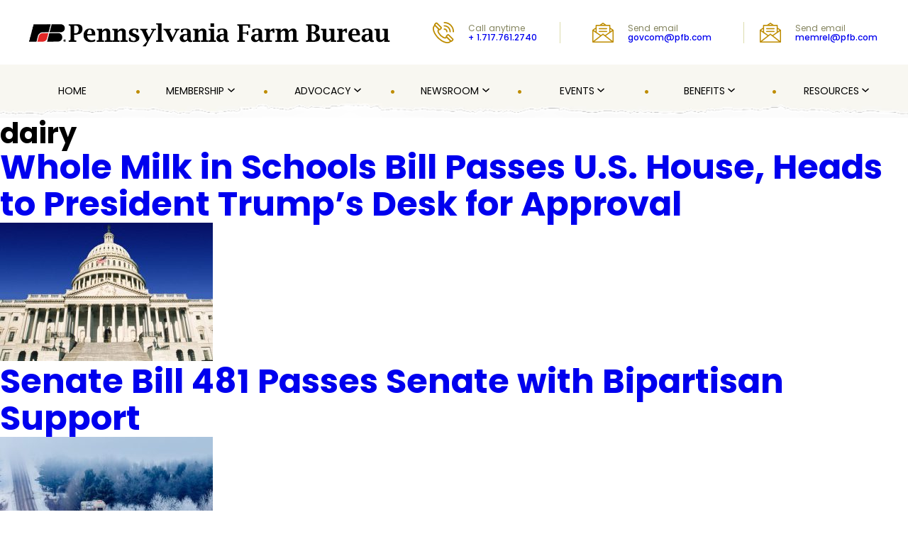

--- FILE ---
content_type: text/html; charset=UTF-8
request_url: https://pfb.com/tag/dairy/
body_size: 34725
content:

<!DOCTYPE html>
<html lang="en-US">
<head>
    <!--<meta charset="UTF-8">-->
    <meta charset="UTF-8">
    <meta name="viewport" content="width=device-width, initial-scale=1.0">
    <title>dairy Archives - pfbpfb</title>
    <meta name='robots' content='index, follow, max-image-preview:large, max-snippet:-1, max-video-preview:-1' />

	<!-- This site is optimized with the Yoast SEO plugin v26.5 - https://yoast.com/wordpress/plugins/seo/ -->
	<link rel="canonical" href="https://pfb.com/tag/dairy/" />
	<link rel="next" href="https://pfb.com/tag/dairy/page/2/" />
	<meta property="og:locale" content="en_US" />
	<meta property="og:type" content="article" />
	<meta property="og:title" content="dairy Archives - pfb" />
	<meta property="og:url" content="https://pfb.com/tag/dairy/" />
	<meta property="og:site_name" content="pfb" />
	<meta name="twitter:card" content="summary_large_image" />
	<script type="application/ld+json" class="yoast-schema-graph">{"@context":"https://schema.org","@graph":[{"@type":"CollectionPage","@id":"https://pfb.com/tag/dairy/","url":"https://pfb.com/tag/dairy/","name":"dairy Archives - pfb","isPartOf":{"@id":"https://pfb.com/#website"},"primaryImageOfPage":{"@id":"https://pfb.com/tag/dairy/#primaryimage"},"image":{"@id":"https://pfb.com/tag/dairy/#primaryimage"},"thumbnailUrl":"https://pfb.com/wp-content/uploads/2025/10/wash-cap-large-scaled-1.jpg","breadcrumb":{"@id":"https://pfb.com/tag/dairy/#breadcrumb"},"inLanguage":"en-US"},{"@type":"ImageObject","inLanguage":"en-US","@id":"https://pfb.com/tag/dairy/#primaryimage","url":"https://pfb.com/wp-content/uploads/2025/10/wash-cap-large-scaled-1.jpg","contentUrl":"https://pfb.com/wp-content/uploads/2025/10/wash-cap-large-scaled-1.jpg","width":2560,"height":1661},{"@type":"BreadcrumbList","@id":"https://pfb.com/tag/dairy/#breadcrumb","itemListElement":[{"@type":"ListItem","position":1,"name":"Home","item":"https://pfb.com/"},{"@type":"ListItem","position":2,"name":"dairy"}]},{"@type":"WebSite","@id":"https://pfb.com/#website","url":"https://pfb.com/","name":"pfb","description":"","publisher":{"@id":"https://pfb.com/#organization"},"potentialAction":[{"@type":"SearchAction","target":{"@type":"EntryPoint","urlTemplate":"https://pfb.com/?s={search_term_string}"},"query-input":{"@type":"PropertyValueSpecification","valueRequired":true,"valueName":"search_term_string"}}],"inLanguage":"en-US"},{"@type":"Organization","@id":"https://pfb.com/#organization","name":"pfb","url":"https://pfb.com/","logo":{"@type":"ImageObject","inLanguage":"en-US","@id":"https://pfb.com/#/schema/logo/image/","url":"https://pfb.com/wp-content/uploads/2025/05/image.png","contentUrl":"https://pfb.com/wp-content/uploads/2025/05/image.png","width":1000,"height":106,"caption":"pfb"},"image":{"@id":"https://pfb.com/#/schema/logo/image/"}}]}</script>
	<!-- / Yoast SEO plugin. -->


<link rel='dns-prefetch' href='//static.addtoany.com' />
<link rel="alternate" type="application/rss+xml" title="pfb &raquo; dairy Tag Feed" href="https://pfb.com/tag/dairy/feed/" />
<style id='wp-img-auto-sizes-contain-inline-css' type='text/css'>
img:is([sizes=auto i],[sizes^="auto," i]){contain-intrinsic-size:3000px 1500px}
/*# sourceURL=wp-img-auto-sizes-contain-inline-css */
</style>
<style id='wp-emoji-styles-inline-css' type='text/css'>

	img.wp-smiley, img.emoji {
		display: inline !important;
		border: none !important;
		box-shadow: none !important;
		height: 1em !important;
		width: 1em !important;
		margin: 0 0.07em !important;
		vertical-align: -0.1em !important;
		background: none !important;
		padding: 0 !important;
	}
/*# sourceURL=wp-emoji-styles-inline-css */
</style>
<style id='wp-block-library-inline-css' type='text/css'>
:root{--wp-block-synced-color:#7a00df;--wp-block-synced-color--rgb:122,0,223;--wp-bound-block-color:var(--wp-block-synced-color);--wp-editor-canvas-background:#ddd;--wp-admin-theme-color:#007cba;--wp-admin-theme-color--rgb:0,124,186;--wp-admin-theme-color-darker-10:#006ba1;--wp-admin-theme-color-darker-10--rgb:0,107,160.5;--wp-admin-theme-color-darker-20:#005a87;--wp-admin-theme-color-darker-20--rgb:0,90,135;--wp-admin-border-width-focus:2px}@media (min-resolution:192dpi){:root{--wp-admin-border-width-focus:1.5px}}.wp-element-button{cursor:pointer}:root .has-very-light-gray-background-color{background-color:#eee}:root .has-very-dark-gray-background-color{background-color:#313131}:root .has-very-light-gray-color{color:#eee}:root .has-very-dark-gray-color{color:#313131}:root .has-vivid-green-cyan-to-vivid-cyan-blue-gradient-background{background:linear-gradient(135deg,#00d084,#0693e3)}:root .has-purple-crush-gradient-background{background:linear-gradient(135deg,#34e2e4,#4721fb 50%,#ab1dfe)}:root .has-hazy-dawn-gradient-background{background:linear-gradient(135deg,#faaca8,#dad0ec)}:root .has-subdued-olive-gradient-background{background:linear-gradient(135deg,#fafae1,#67a671)}:root .has-atomic-cream-gradient-background{background:linear-gradient(135deg,#fdd79a,#004a59)}:root .has-nightshade-gradient-background{background:linear-gradient(135deg,#330968,#31cdcf)}:root .has-midnight-gradient-background{background:linear-gradient(135deg,#020381,#2874fc)}:root{--wp--preset--font-size--normal:16px;--wp--preset--font-size--huge:42px}.has-regular-font-size{font-size:1em}.has-larger-font-size{font-size:2.625em}.has-normal-font-size{font-size:var(--wp--preset--font-size--normal)}.has-huge-font-size{font-size:var(--wp--preset--font-size--huge)}.has-text-align-center{text-align:center}.has-text-align-left{text-align:left}.has-text-align-right{text-align:right}.has-fit-text{white-space:nowrap!important}#end-resizable-editor-section{display:none}.aligncenter{clear:both}.items-justified-left{justify-content:flex-start}.items-justified-center{justify-content:center}.items-justified-right{justify-content:flex-end}.items-justified-space-between{justify-content:space-between}.screen-reader-text{border:0;clip-path:inset(50%);height:1px;margin:-1px;overflow:hidden;padding:0;position:absolute;width:1px;word-wrap:normal!important}.screen-reader-text:focus{background-color:#ddd;clip-path:none;color:#444;display:block;font-size:1em;height:auto;left:5px;line-height:normal;padding:15px 23px 14px;text-decoration:none;top:5px;width:auto;z-index:100000}html :where(.has-border-color){border-style:solid}html :where([style*=border-top-color]){border-top-style:solid}html :where([style*=border-right-color]){border-right-style:solid}html :where([style*=border-bottom-color]){border-bottom-style:solid}html :where([style*=border-left-color]){border-left-style:solid}html :where([style*=border-width]){border-style:solid}html :where([style*=border-top-width]){border-top-style:solid}html :where([style*=border-right-width]){border-right-style:solid}html :where([style*=border-bottom-width]){border-bottom-style:solid}html :where([style*=border-left-width]){border-left-style:solid}html :where(img[class*=wp-image-]){height:auto;max-width:100%}:where(figure){margin:0 0 1em}html :where(.is-position-sticky){--wp-admin--admin-bar--position-offset:var(--wp-admin--admin-bar--height,0px)}@media screen and (max-width:600px){html :where(.is-position-sticky){--wp-admin--admin-bar--position-offset:0px}}

/*# sourceURL=wp-block-library-inline-css */
</style><link rel='stylesheet' id='wp-block-cover-css' href='https://pfb.com/wp-includes/blocks/cover/style.min.css' type='text/css' media='all' />
<style id='wp-block-heading-inline-css' type='text/css'>
h1:where(.wp-block-heading).has-background,h2:where(.wp-block-heading).has-background,h3:where(.wp-block-heading).has-background,h4:where(.wp-block-heading).has-background,h5:where(.wp-block-heading).has-background,h6:where(.wp-block-heading).has-background{padding:1.25em 2.375em}h1.has-text-align-left[style*=writing-mode]:where([style*=vertical-lr]),h1.has-text-align-right[style*=writing-mode]:where([style*=vertical-rl]),h2.has-text-align-left[style*=writing-mode]:where([style*=vertical-lr]),h2.has-text-align-right[style*=writing-mode]:where([style*=vertical-rl]),h3.has-text-align-left[style*=writing-mode]:where([style*=vertical-lr]),h3.has-text-align-right[style*=writing-mode]:where([style*=vertical-rl]),h4.has-text-align-left[style*=writing-mode]:where([style*=vertical-lr]),h4.has-text-align-right[style*=writing-mode]:where([style*=vertical-rl]),h5.has-text-align-left[style*=writing-mode]:where([style*=vertical-lr]),h5.has-text-align-right[style*=writing-mode]:where([style*=vertical-rl]),h6.has-text-align-left[style*=writing-mode]:where([style*=vertical-lr]),h6.has-text-align-right[style*=writing-mode]:where([style*=vertical-rl]){rotate:180deg}
/*# sourceURL=https://pfb.com/wp-includes/blocks/heading/style.min.css */
</style>
<style id='wp-block-image-inline-css' type='text/css'>
.wp-block-image>a,.wp-block-image>figure>a{display:inline-block}.wp-block-image img{box-sizing:border-box;height:auto;max-width:100%;vertical-align:bottom}@media not (prefers-reduced-motion){.wp-block-image img.hide{visibility:hidden}.wp-block-image img.show{animation:show-content-image .4s}}.wp-block-image[style*=border-radius] img,.wp-block-image[style*=border-radius]>a{border-radius:inherit}.wp-block-image.has-custom-border img{box-sizing:border-box}.wp-block-image.aligncenter{text-align:center}.wp-block-image.alignfull>a,.wp-block-image.alignwide>a{width:100%}.wp-block-image.alignfull img,.wp-block-image.alignwide img{height:auto;width:100%}.wp-block-image .aligncenter,.wp-block-image .alignleft,.wp-block-image .alignright,.wp-block-image.aligncenter,.wp-block-image.alignleft,.wp-block-image.alignright{display:table}.wp-block-image .aligncenter>figcaption,.wp-block-image .alignleft>figcaption,.wp-block-image .alignright>figcaption,.wp-block-image.aligncenter>figcaption,.wp-block-image.alignleft>figcaption,.wp-block-image.alignright>figcaption{caption-side:bottom;display:table-caption}.wp-block-image .alignleft{float:left;margin:.5em 1em .5em 0}.wp-block-image .alignright{float:right;margin:.5em 0 .5em 1em}.wp-block-image .aligncenter{margin-left:auto;margin-right:auto}.wp-block-image :where(figcaption){margin-bottom:1em;margin-top:.5em}.wp-block-image.is-style-circle-mask img{border-radius:9999px}@supports ((-webkit-mask-image:none) or (mask-image:none)) or (-webkit-mask-image:none){.wp-block-image.is-style-circle-mask img{border-radius:0;-webkit-mask-image:url('data:image/svg+xml;utf8,<svg viewBox="0 0 100 100" xmlns="http://www.w3.org/2000/svg"><circle cx="50" cy="50" r="50"/></svg>');mask-image:url('data:image/svg+xml;utf8,<svg viewBox="0 0 100 100" xmlns="http://www.w3.org/2000/svg"><circle cx="50" cy="50" r="50"/></svg>');mask-mode:alpha;-webkit-mask-position:center;mask-position:center;-webkit-mask-repeat:no-repeat;mask-repeat:no-repeat;-webkit-mask-size:contain;mask-size:contain}}:root :where(.wp-block-image.is-style-rounded img,.wp-block-image .is-style-rounded img){border-radius:9999px}.wp-block-image figure{margin:0}.wp-lightbox-container{display:flex;flex-direction:column;position:relative}.wp-lightbox-container img{cursor:zoom-in}.wp-lightbox-container img:hover+button{opacity:1}.wp-lightbox-container button{align-items:center;backdrop-filter:blur(16px) saturate(180%);background-color:#5a5a5a40;border:none;border-radius:4px;cursor:zoom-in;display:flex;height:20px;justify-content:center;opacity:0;padding:0;position:absolute;right:16px;text-align:center;top:16px;width:20px;z-index:100}@media not (prefers-reduced-motion){.wp-lightbox-container button{transition:opacity .2s ease}}.wp-lightbox-container button:focus-visible{outline:3px auto #5a5a5a40;outline:3px auto -webkit-focus-ring-color;outline-offset:3px}.wp-lightbox-container button:hover{cursor:pointer;opacity:1}.wp-lightbox-container button:focus{opacity:1}.wp-lightbox-container button:focus,.wp-lightbox-container button:hover,.wp-lightbox-container button:not(:hover):not(:active):not(.has-background){background-color:#5a5a5a40;border:none}.wp-lightbox-overlay{box-sizing:border-box;cursor:zoom-out;height:100vh;left:0;overflow:hidden;position:fixed;top:0;visibility:hidden;width:100%;z-index:100000}.wp-lightbox-overlay .close-button{align-items:center;cursor:pointer;display:flex;justify-content:center;min-height:40px;min-width:40px;padding:0;position:absolute;right:calc(env(safe-area-inset-right) + 16px);top:calc(env(safe-area-inset-top) + 16px);z-index:5000000}.wp-lightbox-overlay .close-button:focus,.wp-lightbox-overlay .close-button:hover,.wp-lightbox-overlay .close-button:not(:hover):not(:active):not(.has-background){background:none;border:none}.wp-lightbox-overlay .lightbox-image-container{height:var(--wp--lightbox-container-height);left:50%;overflow:hidden;position:absolute;top:50%;transform:translate(-50%,-50%);transform-origin:top left;width:var(--wp--lightbox-container-width);z-index:9999999999}.wp-lightbox-overlay .wp-block-image{align-items:center;box-sizing:border-box;display:flex;height:100%;justify-content:center;margin:0;position:relative;transform-origin:0 0;width:100%;z-index:3000000}.wp-lightbox-overlay .wp-block-image img{height:var(--wp--lightbox-image-height);min-height:var(--wp--lightbox-image-height);min-width:var(--wp--lightbox-image-width);width:var(--wp--lightbox-image-width)}.wp-lightbox-overlay .wp-block-image figcaption{display:none}.wp-lightbox-overlay button{background:none;border:none}.wp-lightbox-overlay .scrim{background-color:#fff;height:100%;opacity:.9;position:absolute;width:100%;z-index:2000000}.wp-lightbox-overlay.active{visibility:visible}@media not (prefers-reduced-motion){.wp-lightbox-overlay.active{animation:turn-on-visibility .25s both}.wp-lightbox-overlay.active img{animation:turn-on-visibility .35s both}.wp-lightbox-overlay.show-closing-animation:not(.active){animation:turn-off-visibility .35s both}.wp-lightbox-overlay.show-closing-animation:not(.active) img{animation:turn-off-visibility .25s both}.wp-lightbox-overlay.zoom.active{animation:none;opacity:1;visibility:visible}.wp-lightbox-overlay.zoom.active .lightbox-image-container{animation:lightbox-zoom-in .4s}.wp-lightbox-overlay.zoom.active .lightbox-image-container img{animation:none}.wp-lightbox-overlay.zoom.active .scrim{animation:turn-on-visibility .4s forwards}.wp-lightbox-overlay.zoom.show-closing-animation:not(.active){animation:none}.wp-lightbox-overlay.zoom.show-closing-animation:not(.active) .lightbox-image-container{animation:lightbox-zoom-out .4s}.wp-lightbox-overlay.zoom.show-closing-animation:not(.active) .lightbox-image-container img{animation:none}.wp-lightbox-overlay.zoom.show-closing-animation:not(.active) .scrim{animation:turn-off-visibility .4s forwards}}@keyframes show-content-image{0%{visibility:hidden}99%{visibility:hidden}to{visibility:visible}}@keyframes turn-on-visibility{0%{opacity:0}to{opacity:1}}@keyframes turn-off-visibility{0%{opacity:1;visibility:visible}99%{opacity:0;visibility:visible}to{opacity:0;visibility:hidden}}@keyframes lightbox-zoom-in{0%{transform:translate(calc((-100vw + var(--wp--lightbox-scrollbar-width))/2 + var(--wp--lightbox-initial-left-position)),calc(-50vh + var(--wp--lightbox-initial-top-position))) scale(var(--wp--lightbox-scale))}to{transform:translate(-50%,-50%) scale(1)}}@keyframes lightbox-zoom-out{0%{transform:translate(-50%,-50%) scale(1);visibility:visible}99%{visibility:visible}to{transform:translate(calc((-100vw + var(--wp--lightbox-scrollbar-width))/2 + var(--wp--lightbox-initial-left-position)),calc(-50vh + var(--wp--lightbox-initial-top-position))) scale(var(--wp--lightbox-scale));visibility:hidden}}
/*# sourceURL=https://pfb.com/wp-includes/blocks/image/style.min.css */
</style>
<style id='wp-block-list-inline-css' type='text/css'>
ol,ul{box-sizing:border-box}:root :where(.wp-block-list.has-background){padding:1.25em 2.375em}
/*# sourceURL=https://pfb.com/wp-includes/blocks/list/style.min.css */
</style>
<style id='wp-block-media-text-inline-css' type='text/css'>
.wp-block-media-text{box-sizing:border-box;
  /*!rtl:begin:ignore*/direction:ltr;
  /*!rtl:end:ignore*/display:grid;grid-template-columns:50% 1fr;grid-template-rows:auto}.wp-block-media-text.has-media-on-the-right{grid-template-columns:1fr 50%}.wp-block-media-text.is-vertically-aligned-top>.wp-block-media-text__content,.wp-block-media-text.is-vertically-aligned-top>.wp-block-media-text__media{align-self:start}.wp-block-media-text.is-vertically-aligned-center>.wp-block-media-text__content,.wp-block-media-text.is-vertically-aligned-center>.wp-block-media-text__media,.wp-block-media-text>.wp-block-media-text__content,.wp-block-media-text>.wp-block-media-text__media{align-self:center}.wp-block-media-text.is-vertically-aligned-bottom>.wp-block-media-text__content,.wp-block-media-text.is-vertically-aligned-bottom>.wp-block-media-text__media{align-self:end}.wp-block-media-text>.wp-block-media-text__media{
  /*!rtl:begin:ignore*/grid-column:1;grid-row:1;
  /*!rtl:end:ignore*/margin:0}.wp-block-media-text>.wp-block-media-text__content{direction:ltr;
  /*!rtl:begin:ignore*/grid-column:2;grid-row:1;
  /*!rtl:end:ignore*/padding:0 8%;word-break:break-word}.wp-block-media-text.has-media-on-the-right>.wp-block-media-text__media{
  /*!rtl:begin:ignore*/grid-column:2;grid-row:1
  /*!rtl:end:ignore*/}.wp-block-media-text.has-media-on-the-right>.wp-block-media-text__content{
  /*!rtl:begin:ignore*/grid-column:1;grid-row:1
  /*!rtl:end:ignore*/}.wp-block-media-text__media a{display:block}.wp-block-media-text__media img,.wp-block-media-text__media video{height:auto;max-width:unset;vertical-align:middle;width:100%}.wp-block-media-text.is-image-fill>.wp-block-media-text__media{background-size:cover;height:100%;min-height:250px}.wp-block-media-text.is-image-fill>.wp-block-media-text__media>a{display:block;height:100%}.wp-block-media-text.is-image-fill>.wp-block-media-text__media img{height:1px;margin:-1px;overflow:hidden;padding:0;position:absolute;width:1px;clip:rect(0,0,0,0);border:0}.wp-block-media-text.is-image-fill-element>.wp-block-media-text__media{height:100%;min-height:250px}.wp-block-media-text.is-image-fill-element>.wp-block-media-text__media>a{display:block;height:100%}.wp-block-media-text.is-image-fill-element>.wp-block-media-text__media img{height:100%;object-fit:cover;width:100%}@media (max-width:600px){.wp-block-media-text.is-stacked-on-mobile{grid-template-columns:100%!important}.wp-block-media-text.is-stacked-on-mobile>.wp-block-media-text__media{grid-column:1;grid-row:1}.wp-block-media-text.is-stacked-on-mobile>.wp-block-media-text__content{grid-column:1;grid-row:2}}
/*# sourceURL=https://pfb.com/wp-includes/blocks/media-text/style.min.css */
</style>
<style id='wp-block-navigation-inline-css' type='text/css'>
.wp-block-navigation{position:relative}.wp-block-navigation ul{margin-bottom:0;margin-left:0;margin-top:0;padding-left:0}.wp-block-navigation ul,.wp-block-navigation ul li{list-style:none;padding:0}.wp-block-navigation .wp-block-navigation-item{align-items:center;background-color:inherit;display:flex;position:relative}.wp-block-navigation .wp-block-navigation-item .wp-block-navigation__submenu-container:empty{display:none}.wp-block-navigation .wp-block-navigation-item__content{display:block;z-index:1}.wp-block-navigation .wp-block-navigation-item__content.wp-block-navigation-item__content{color:inherit}.wp-block-navigation.has-text-decoration-underline .wp-block-navigation-item__content,.wp-block-navigation.has-text-decoration-underline .wp-block-navigation-item__content:active,.wp-block-navigation.has-text-decoration-underline .wp-block-navigation-item__content:focus{text-decoration:underline}.wp-block-navigation.has-text-decoration-line-through .wp-block-navigation-item__content,.wp-block-navigation.has-text-decoration-line-through .wp-block-navigation-item__content:active,.wp-block-navigation.has-text-decoration-line-through .wp-block-navigation-item__content:focus{text-decoration:line-through}.wp-block-navigation :where(a),.wp-block-navigation :where(a:active),.wp-block-navigation :where(a:focus){text-decoration:none}.wp-block-navigation .wp-block-navigation__submenu-icon{align-self:center;background-color:inherit;border:none;color:currentColor;display:inline-block;font-size:inherit;height:.6em;line-height:0;margin-left:.25em;padding:0;width:.6em}.wp-block-navigation .wp-block-navigation__submenu-icon svg{display:inline-block;stroke:currentColor;height:inherit;margin-top:.075em;width:inherit}.wp-block-navigation{--navigation-layout-justification-setting:flex-start;--navigation-layout-direction:row;--navigation-layout-wrap:wrap;--navigation-layout-justify:flex-start;--navigation-layout-align:center}.wp-block-navigation.is-vertical{--navigation-layout-direction:column;--navigation-layout-justify:initial;--navigation-layout-align:flex-start}.wp-block-navigation.no-wrap{--navigation-layout-wrap:nowrap}.wp-block-navigation.items-justified-center{--navigation-layout-justification-setting:center;--navigation-layout-justify:center}.wp-block-navigation.items-justified-center.is-vertical{--navigation-layout-align:center}.wp-block-navigation.items-justified-right{--navigation-layout-justification-setting:flex-end;--navigation-layout-justify:flex-end}.wp-block-navigation.items-justified-right.is-vertical{--navigation-layout-align:flex-end}.wp-block-navigation.items-justified-space-between{--navigation-layout-justification-setting:space-between;--navigation-layout-justify:space-between}.wp-block-navigation .has-child .wp-block-navigation__submenu-container{align-items:normal;background-color:inherit;color:inherit;display:flex;flex-direction:column;opacity:0;position:absolute;z-index:2}@media not (prefers-reduced-motion){.wp-block-navigation .has-child .wp-block-navigation__submenu-container{transition:opacity .1s linear}}.wp-block-navigation .has-child .wp-block-navigation__submenu-container{height:0;overflow:hidden;visibility:hidden;width:0}.wp-block-navigation .has-child .wp-block-navigation__submenu-container>.wp-block-navigation-item>.wp-block-navigation-item__content{display:flex;flex-grow:1;padding:.5em 1em}.wp-block-navigation .has-child .wp-block-navigation__submenu-container>.wp-block-navigation-item>.wp-block-navigation-item__content .wp-block-navigation__submenu-icon{margin-left:auto;margin-right:0}.wp-block-navigation .has-child .wp-block-navigation__submenu-container .wp-block-navigation-item__content{margin:0}.wp-block-navigation .has-child .wp-block-navigation__submenu-container{left:-1px;top:100%}@media (min-width:782px){.wp-block-navigation .has-child .wp-block-navigation__submenu-container .wp-block-navigation__submenu-container{left:100%;top:-1px}.wp-block-navigation .has-child .wp-block-navigation__submenu-container .wp-block-navigation__submenu-container:before{background:#0000;content:"";display:block;height:100%;position:absolute;right:100%;width:.5em}.wp-block-navigation .has-child .wp-block-navigation__submenu-container .wp-block-navigation__submenu-icon{margin-right:.25em}.wp-block-navigation .has-child .wp-block-navigation__submenu-container .wp-block-navigation__submenu-icon svg{transform:rotate(-90deg)}}.wp-block-navigation .has-child .wp-block-navigation-submenu__toggle[aria-expanded=true]~.wp-block-navigation__submenu-container,.wp-block-navigation .has-child:not(.open-on-click):hover>.wp-block-navigation__submenu-container,.wp-block-navigation .has-child:not(.open-on-click):not(.open-on-hover-click):focus-within>.wp-block-navigation__submenu-container{height:auto;min-width:200px;opacity:1;overflow:visible;visibility:visible;width:auto}.wp-block-navigation.has-background .has-child .wp-block-navigation__submenu-container{left:0;top:100%}@media (min-width:782px){.wp-block-navigation.has-background .has-child .wp-block-navigation__submenu-container .wp-block-navigation__submenu-container{left:100%;top:0}}.wp-block-navigation-submenu{display:flex;position:relative}.wp-block-navigation-submenu .wp-block-navigation__submenu-icon svg{stroke:currentColor}button.wp-block-navigation-item__content{background-color:initial;border:none;color:currentColor;font-family:inherit;font-size:inherit;font-style:inherit;font-weight:inherit;letter-spacing:inherit;line-height:inherit;text-align:left;text-transform:inherit}.wp-block-navigation-submenu__toggle{cursor:pointer}.wp-block-navigation-submenu__toggle[aria-expanded=true]+.wp-block-navigation__submenu-icon>svg,.wp-block-navigation-submenu__toggle[aria-expanded=true]>svg{transform:rotate(180deg)}.wp-block-navigation-item.open-on-click .wp-block-navigation-submenu__toggle{padding-left:0;padding-right:.85em}.wp-block-navigation-item.open-on-click .wp-block-navigation-submenu__toggle+.wp-block-navigation__submenu-icon{margin-left:-.6em;pointer-events:none}.wp-block-navigation-item.open-on-click button.wp-block-navigation-item__content:not(.wp-block-navigation-submenu__toggle){padding:0}.wp-block-navigation .wp-block-page-list,.wp-block-navigation__container,.wp-block-navigation__responsive-close,.wp-block-navigation__responsive-container,.wp-block-navigation__responsive-container-content,.wp-block-navigation__responsive-dialog{gap:inherit}:where(.wp-block-navigation.has-background .wp-block-navigation-item a:not(.wp-element-button)),:where(.wp-block-navigation.has-background .wp-block-navigation-submenu a:not(.wp-element-button)){padding:.5em 1em}:where(.wp-block-navigation .wp-block-navigation__submenu-container .wp-block-navigation-item a:not(.wp-element-button)),:where(.wp-block-navigation .wp-block-navigation__submenu-container .wp-block-navigation-submenu a:not(.wp-element-button)),:where(.wp-block-navigation .wp-block-navigation__submenu-container .wp-block-navigation-submenu button.wp-block-navigation-item__content),:where(.wp-block-navigation .wp-block-navigation__submenu-container .wp-block-pages-list__item button.wp-block-navigation-item__content){padding:.5em 1em}.wp-block-navigation.items-justified-right .wp-block-navigation__container .has-child .wp-block-navigation__submenu-container,.wp-block-navigation.items-justified-right .wp-block-page-list>.has-child .wp-block-navigation__submenu-container,.wp-block-navigation.items-justified-space-between .wp-block-page-list>.has-child:last-child .wp-block-navigation__submenu-container,.wp-block-navigation.items-justified-space-between>.wp-block-navigation__container>.has-child:last-child .wp-block-navigation__submenu-container{left:auto;right:0}.wp-block-navigation.items-justified-right .wp-block-navigation__container .has-child .wp-block-navigation__submenu-container .wp-block-navigation__submenu-container,.wp-block-navigation.items-justified-right .wp-block-page-list>.has-child .wp-block-navigation__submenu-container .wp-block-navigation__submenu-container,.wp-block-navigation.items-justified-space-between .wp-block-page-list>.has-child:last-child .wp-block-navigation__submenu-container .wp-block-navigation__submenu-container,.wp-block-navigation.items-justified-space-between>.wp-block-navigation__container>.has-child:last-child .wp-block-navigation__submenu-container .wp-block-navigation__submenu-container{left:-1px;right:-1px}@media (min-width:782px){.wp-block-navigation.items-justified-right .wp-block-navigation__container .has-child .wp-block-navigation__submenu-container .wp-block-navigation__submenu-container,.wp-block-navigation.items-justified-right .wp-block-page-list>.has-child .wp-block-navigation__submenu-container .wp-block-navigation__submenu-container,.wp-block-navigation.items-justified-space-between .wp-block-page-list>.has-child:last-child .wp-block-navigation__submenu-container .wp-block-navigation__submenu-container,.wp-block-navigation.items-justified-space-between>.wp-block-navigation__container>.has-child:last-child .wp-block-navigation__submenu-container .wp-block-navigation__submenu-container{left:auto;right:100%}}.wp-block-navigation:not(.has-background) .wp-block-navigation__submenu-container{background-color:#fff;border:1px solid #00000026}.wp-block-navigation.has-background .wp-block-navigation__submenu-container{background-color:inherit}.wp-block-navigation:not(.has-text-color) .wp-block-navigation__submenu-container{color:#000}.wp-block-navigation__container{align-items:var(--navigation-layout-align,initial);display:flex;flex-direction:var(--navigation-layout-direction,initial);flex-wrap:var(--navigation-layout-wrap,wrap);justify-content:var(--navigation-layout-justify,initial);list-style:none;margin:0;padding-left:0}.wp-block-navigation__container .is-responsive{display:none}.wp-block-navigation__container:only-child,.wp-block-page-list:only-child{flex-grow:1}@keyframes overlay-menu__fade-in-animation{0%{opacity:0;transform:translateY(.5em)}to{opacity:1;transform:translateY(0)}}.wp-block-navigation__responsive-container{bottom:0;display:none;left:0;position:fixed;right:0;top:0}.wp-block-navigation__responsive-container :where(.wp-block-navigation-item a){color:inherit}.wp-block-navigation__responsive-container .wp-block-navigation__responsive-container-content{align-items:var(--navigation-layout-align,initial);display:flex;flex-direction:var(--navigation-layout-direction,initial);flex-wrap:var(--navigation-layout-wrap,wrap);justify-content:var(--navigation-layout-justify,initial)}.wp-block-navigation__responsive-container:not(.is-menu-open.is-menu-open){background-color:inherit!important;color:inherit!important}.wp-block-navigation__responsive-container.is-menu-open{background-color:inherit;display:flex;flex-direction:column}@media not (prefers-reduced-motion){.wp-block-navigation__responsive-container.is-menu-open{animation:overlay-menu__fade-in-animation .1s ease-out;animation-fill-mode:forwards}}.wp-block-navigation__responsive-container.is-menu-open{overflow:auto;padding:clamp(1rem,var(--wp--style--root--padding-top),20rem) clamp(1rem,var(--wp--style--root--padding-right),20rem) clamp(1rem,var(--wp--style--root--padding-bottom),20rem) clamp(1rem,var(--wp--style--root--padding-left),20rem);z-index:100000}.wp-block-navigation__responsive-container.is-menu-open .wp-block-navigation__responsive-container-content{align-items:var(--navigation-layout-justification-setting,inherit);display:flex;flex-direction:column;flex-wrap:nowrap;overflow:visible;padding-top:calc(2rem + 24px)}.wp-block-navigation__responsive-container.is-menu-open .wp-block-navigation__responsive-container-content,.wp-block-navigation__responsive-container.is-menu-open .wp-block-navigation__responsive-container-content .wp-block-navigation__container,.wp-block-navigation__responsive-container.is-menu-open .wp-block-navigation__responsive-container-content .wp-block-page-list{justify-content:flex-start}.wp-block-navigation__responsive-container.is-menu-open .wp-block-navigation__responsive-container-content .wp-block-navigation__submenu-icon{display:none}.wp-block-navigation__responsive-container.is-menu-open .wp-block-navigation__responsive-container-content .has-child .wp-block-navigation__submenu-container{border:none;height:auto;min-width:200px;opacity:1;overflow:initial;padding-left:2rem;padding-right:2rem;position:static;visibility:visible;width:auto}.wp-block-navigation__responsive-container.is-menu-open .wp-block-navigation__responsive-container-content .wp-block-navigation__container,.wp-block-navigation__responsive-container.is-menu-open .wp-block-navigation__responsive-container-content .wp-block-navigation__submenu-container{gap:inherit}.wp-block-navigation__responsive-container.is-menu-open .wp-block-navigation__responsive-container-content .wp-block-navigation__submenu-container{padding-top:var(--wp--style--block-gap,2em)}.wp-block-navigation__responsive-container.is-menu-open .wp-block-navigation__responsive-container-content .wp-block-navigation-item__content{padding:0}.wp-block-navigation__responsive-container.is-menu-open .wp-block-navigation__responsive-container-content .wp-block-navigation-item,.wp-block-navigation__responsive-container.is-menu-open .wp-block-navigation__responsive-container-content .wp-block-navigation__container,.wp-block-navigation__responsive-container.is-menu-open .wp-block-navigation__responsive-container-content .wp-block-page-list{align-items:var(--navigation-layout-justification-setting,initial);display:flex;flex-direction:column}.wp-block-navigation__responsive-container.is-menu-open .wp-block-navigation-item,.wp-block-navigation__responsive-container.is-menu-open .wp-block-navigation-item .wp-block-navigation__submenu-container,.wp-block-navigation__responsive-container.is-menu-open .wp-block-navigation__container,.wp-block-navigation__responsive-container.is-menu-open .wp-block-page-list{background:#0000!important;color:inherit!important}.wp-block-navigation__responsive-container.is-menu-open .wp-block-navigation__submenu-container.wp-block-navigation__submenu-container.wp-block-navigation__submenu-container.wp-block-navigation__submenu-container{left:auto;right:auto}@media (min-width:600px){.wp-block-navigation__responsive-container:not(.hidden-by-default):not(.is-menu-open){background-color:inherit;display:block;position:relative;width:100%;z-index:auto}.wp-block-navigation__responsive-container:not(.hidden-by-default):not(.is-menu-open) .wp-block-navigation__responsive-container-close{display:none}.wp-block-navigation__responsive-container.is-menu-open .wp-block-navigation__submenu-container.wp-block-navigation__submenu-container.wp-block-navigation__submenu-container.wp-block-navigation__submenu-container{left:0}}.wp-block-navigation:not(.has-background) .wp-block-navigation__responsive-container.is-menu-open{background-color:#fff}.wp-block-navigation:not(.has-text-color) .wp-block-navigation__responsive-container.is-menu-open{color:#000}.wp-block-navigation__toggle_button_label{font-size:1rem;font-weight:700}.wp-block-navigation__responsive-container-close,.wp-block-navigation__responsive-container-open{background:#0000;border:none;color:currentColor;cursor:pointer;margin:0;padding:0;text-transform:inherit;vertical-align:middle}.wp-block-navigation__responsive-container-close svg,.wp-block-navigation__responsive-container-open svg{fill:currentColor;display:block;height:24px;pointer-events:none;width:24px}.wp-block-navigation__responsive-container-open{display:flex}.wp-block-navigation__responsive-container-open.wp-block-navigation__responsive-container-open.wp-block-navigation__responsive-container-open{font-family:inherit;font-size:inherit;font-weight:inherit}@media (min-width:600px){.wp-block-navigation__responsive-container-open:not(.always-shown){display:none}}.wp-block-navigation__responsive-container-close{position:absolute;right:0;top:0;z-index:2}.wp-block-navigation__responsive-container-close.wp-block-navigation__responsive-container-close.wp-block-navigation__responsive-container-close{font-family:inherit;font-size:inherit;font-weight:inherit}.wp-block-navigation__responsive-close{width:100%}.has-modal-open .wp-block-navigation__responsive-close{margin-left:auto;margin-right:auto;max-width:var(--wp--style--global--wide-size,100%)}.wp-block-navigation__responsive-close:focus{outline:none}.is-menu-open .wp-block-navigation__responsive-close,.is-menu-open .wp-block-navigation__responsive-container-content,.is-menu-open .wp-block-navigation__responsive-dialog{box-sizing:border-box}.wp-block-navigation__responsive-dialog{position:relative}.has-modal-open .admin-bar .is-menu-open .wp-block-navigation__responsive-dialog{margin-top:46px}@media (min-width:782px){.has-modal-open .admin-bar .is-menu-open .wp-block-navigation__responsive-dialog{margin-top:32px}}html.has-modal-open{overflow:hidden}
/*# sourceURL=https://pfb.com/wp-includes/blocks/navigation/style.min.css */
</style>
<style id='wp-block-navigation-link-inline-css' type='text/css'>
.wp-block-navigation .wp-block-navigation-item__label{overflow-wrap:break-word}.wp-block-navigation .wp-block-navigation-item__description{display:none}.link-ui-tools{outline:1px solid #f0f0f0;padding:8px}.link-ui-block-inserter{padding-top:8px}.link-ui-block-inserter__back{margin-left:8px;text-transform:uppercase}
/*# sourceURL=https://pfb.com/wp-includes/blocks/navigation-link/style.min.css */
</style>
<style id='wp-block-site-logo-inline-css' type='text/css'>
.wp-block-site-logo{box-sizing:border-box;line-height:0}.wp-block-site-logo a{display:inline-block;line-height:0}.wp-block-site-logo.is-default-size img{height:auto;width:120px}.wp-block-site-logo img{height:auto;max-width:100%}.wp-block-site-logo a,.wp-block-site-logo img{border-radius:inherit}.wp-block-site-logo.aligncenter{margin-left:auto;margin-right:auto;text-align:center}:root :where(.wp-block-site-logo.is-style-rounded){border-radius:9999px}
/*# sourceURL=https://pfb.com/wp-includes/blocks/site-logo/style.min.css */
</style>
<style id='wp-block-columns-inline-css' type='text/css'>
.wp-block-columns{box-sizing:border-box;display:flex;flex-wrap:wrap!important}@media (min-width:782px){.wp-block-columns{flex-wrap:nowrap!important}}.wp-block-columns{align-items:normal!important}.wp-block-columns.are-vertically-aligned-top{align-items:flex-start}.wp-block-columns.are-vertically-aligned-center{align-items:center}.wp-block-columns.are-vertically-aligned-bottom{align-items:flex-end}@media (max-width:781px){.wp-block-columns:not(.is-not-stacked-on-mobile)>.wp-block-column{flex-basis:100%!important}}@media (min-width:782px){.wp-block-columns:not(.is-not-stacked-on-mobile)>.wp-block-column{flex-basis:0;flex-grow:1}.wp-block-columns:not(.is-not-stacked-on-mobile)>.wp-block-column[style*=flex-basis]{flex-grow:0}}.wp-block-columns.is-not-stacked-on-mobile{flex-wrap:nowrap!important}.wp-block-columns.is-not-stacked-on-mobile>.wp-block-column{flex-basis:0;flex-grow:1}.wp-block-columns.is-not-stacked-on-mobile>.wp-block-column[style*=flex-basis]{flex-grow:0}:where(.wp-block-columns){margin-bottom:1.75em}:where(.wp-block-columns.has-background){padding:1.25em 2.375em}.wp-block-column{flex-grow:1;min-width:0;overflow-wrap:break-word;word-break:break-word}.wp-block-column.is-vertically-aligned-top{align-self:flex-start}.wp-block-column.is-vertically-aligned-center{align-self:center}.wp-block-column.is-vertically-aligned-bottom{align-self:flex-end}.wp-block-column.is-vertically-aligned-stretch{align-self:stretch}.wp-block-column.is-vertically-aligned-bottom,.wp-block-column.is-vertically-aligned-center,.wp-block-column.is-vertically-aligned-top{width:100%}
/*# sourceURL=https://pfb.com/wp-includes/blocks/columns/style.min.css */
</style>
<style id='wp-block-group-inline-css' type='text/css'>
.wp-block-group{box-sizing:border-box}:where(.wp-block-group.wp-block-group-is-layout-constrained){position:relative}
/*# sourceURL=https://pfb.com/wp-includes/blocks/group/style.min.css */
</style>
<style id='wp-block-paragraph-inline-css' type='text/css'>
.is-small-text{font-size:.875em}.is-regular-text{font-size:1em}.is-large-text{font-size:2.25em}.is-larger-text{font-size:3em}.has-drop-cap:not(:focus):first-letter{float:left;font-size:8.4em;font-style:normal;font-weight:100;line-height:.68;margin:.05em .1em 0 0;text-transform:uppercase}body.rtl .has-drop-cap:not(:focus):first-letter{float:none;margin-left:.1em}p.has-drop-cap.has-background{overflow:hidden}:root :where(p.has-background){padding:1.25em 2.375em}:where(p.has-text-color:not(.has-link-color)) a{color:inherit}p.has-text-align-left[style*="writing-mode:vertical-lr"],p.has-text-align-right[style*="writing-mode:vertical-rl"]{rotate:180deg}
/*# sourceURL=https://pfb.com/wp-includes/blocks/paragraph/style.min.css */
</style>
<style id='wp-block-separator-inline-css' type='text/css'>
@charset "UTF-8";.wp-block-separator{border:none;border-top:2px solid}:root :where(.wp-block-separator.is-style-dots){height:auto;line-height:1;text-align:center}:root :where(.wp-block-separator.is-style-dots):before{color:currentColor;content:"···";font-family:serif;font-size:1.5em;letter-spacing:2em;padding-left:2em}.wp-block-separator.is-style-dots{background:none!important;border:none!important}
/*# sourceURL=https://pfb.com/wp-includes/blocks/separator/style.min.css */
</style>
<style id='global-styles-inline-css' type='text/css'>
:root{--wp--preset--aspect-ratio--square: 1;--wp--preset--aspect-ratio--4-3: 4/3;--wp--preset--aspect-ratio--3-4: 3/4;--wp--preset--aspect-ratio--3-2: 3/2;--wp--preset--aspect-ratio--2-3: 2/3;--wp--preset--aspect-ratio--16-9: 16/9;--wp--preset--aspect-ratio--9-16: 9/16;--wp--preset--color--black: #000000;--wp--preset--color--cyan-bluish-gray: #abb8c3;--wp--preset--color--white: #ffffff;--wp--preset--color--pale-pink: #f78da7;--wp--preset--color--vivid-red: #cf2e2e;--wp--preset--color--luminous-vivid-orange: #ff6900;--wp--preset--color--luminous-vivid-amber: #fcb900;--wp--preset--color--light-green-cyan: #7bdcb5;--wp--preset--color--vivid-green-cyan: #00d084;--wp--preset--color--pale-cyan-blue: #8ed1fc;--wp--preset--color--vivid-cyan-blue: #0693e3;--wp--preset--color--vivid-purple: #9b51e0;--wp--preset--gradient--vivid-cyan-blue-to-vivid-purple: linear-gradient(135deg,rgb(6,147,227) 0%,rgb(155,81,224) 100%);--wp--preset--gradient--light-green-cyan-to-vivid-green-cyan: linear-gradient(135deg,rgb(122,220,180) 0%,rgb(0,208,130) 100%);--wp--preset--gradient--luminous-vivid-amber-to-luminous-vivid-orange: linear-gradient(135deg,rgb(252,185,0) 0%,rgb(255,105,0) 100%);--wp--preset--gradient--luminous-vivid-orange-to-vivid-red: linear-gradient(135deg,rgb(255,105,0) 0%,rgb(207,46,46) 100%);--wp--preset--gradient--very-light-gray-to-cyan-bluish-gray: linear-gradient(135deg,rgb(238,238,238) 0%,rgb(169,184,195) 100%);--wp--preset--gradient--cool-to-warm-spectrum: linear-gradient(135deg,rgb(74,234,220) 0%,rgb(151,120,209) 20%,rgb(207,42,186) 40%,rgb(238,44,130) 60%,rgb(251,105,98) 80%,rgb(254,248,76) 100%);--wp--preset--gradient--blush-light-purple: linear-gradient(135deg,rgb(255,206,236) 0%,rgb(152,150,240) 100%);--wp--preset--gradient--blush-bordeaux: linear-gradient(135deg,rgb(254,205,165) 0%,rgb(254,45,45) 50%,rgb(107,0,62) 100%);--wp--preset--gradient--luminous-dusk: linear-gradient(135deg,rgb(255,203,112) 0%,rgb(199,81,192) 50%,rgb(65,88,208) 100%);--wp--preset--gradient--pale-ocean: linear-gradient(135deg,rgb(255,245,203) 0%,rgb(182,227,212) 50%,rgb(51,167,181) 100%);--wp--preset--gradient--electric-grass: linear-gradient(135deg,rgb(202,248,128) 0%,rgb(113,206,126) 100%);--wp--preset--gradient--midnight: linear-gradient(135deg,rgb(2,3,129) 0%,rgb(40,116,252) 100%);--wp--preset--font-size--small: 13px;--wp--preset--font-size--medium: 20px;--wp--preset--font-size--large: 36px;--wp--preset--font-size--x-large: 42px;--wp--preset--spacing--20: 0.44rem;--wp--preset--spacing--30: 0.67rem;--wp--preset--spacing--40: 1rem;--wp--preset--spacing--50: 1.5rem;--wp--preset--spacing--60: 2.25rem;--wp--preset--spacing--70: 3.38rem;--wp--preset--spacing--80: 5.06rem;--wp--preset--shadow--natural: 6px 6px 9px rgba(0, 0, 0, 0.2);--wp--preset--shadow--deep: 12px 12px 50px rgba(0, 0, 0, 0.4);--wp--preset--shadow--sharp: 6px 6px 0px rgba(0, 0, 0, 0.2);--wp--preset--shadow--outlined: 6px 6px 0px -3px rgb(255, 255, 255), 6px 6px rgb(0, 0, 0);--wp--preset--shadow--crisp: 6px 6px 0px rgb(0, 0, 0);}:where(.is-layout-flex){gap: 0.5em;}:where(.is-layout-grid){gap: 0.5em;}body .is-layout-flex{display: flex;}.is-layout-flex{flex-wrap: wrap;align-items: center;}.is-layout-flex > :is(*, div){margin: 0;}body .is-layout-grid{display: grid;}.is-layout-grid > :is(*, div){margin: 0;}:where(.wp-block-columns.is-layout-flex){gap: 2em;}:where(.wp-block-columns.is-layout-grid){gap: 2em;}:where(.wp-block-post-template.is-layout-flex){gap: 1.25em;}:where(.wp-block-post-template.is-layout-grid){gap: 1.25em;}.has-black-color{color: var(--wp--preset--color--black) !important;}.has-cyan-bluish-gray-color{color: var(--wp--preset--color--cyan-bluish-gray) !important;}.has-white-color{color: var(--wp--preset--color--white) !important;}.has-pale-pink-color{color: var(--wp--preset--color--pale-pink) !important;}.has-vivid-red-color{color: var(--wp--preset--color--vivid-red) !important;}.has-luminous-vivid-orange-color{color: var(--wp--preset--color--luminous-vivid-orange) !important;}.has-luminous-vivid-amber-color{color: var(--wp--preset--color--luminous-vivid-amber) !important;}.has-light-green-cyan-color{color: var(--wp--preset--color--light-green-cyan) !important;}.has-vivid-green-cyan-color{color: var(--wp--preset--color--vivid-green-cyan) !important;}.has-pale-cyan-blue-color{color: var(--wp--preset--color--pale-cyan-blue) !important;}.has-vivid-cyan-blue-color{color: var(--wp--preset--color--vivid-cyan-blue) !important;}.has-vivid-purple-color{color: var(--wp--preset--color--vivid-purple) !important;}.has-black-background-color{background-color: var(--wp--preset--color--black) !important;}.has-cyan-bluish-gray-background-color{background-color: var(--wp--preset--color--cyan-bluish-gray) !important;}.has-white-background-color{background-color: var(--wp--preset--color--white) !important;}.has-pale-pink-background-color{background-color: var(--wp--preset--color--pale-pink) !important;}.has-vivid-red-background-color{background-color: var(--wp--preset--color--vivid-red) !important;}.has-luminous-vivid-orange-background-color{background-color: var(--wp--preset--color--luminous-vivid-orange) !important;}.has-luminous-vivid-amber-background-color{background-color: var(--wp--preset--color--luminous-vivid-amber) !important;}.has-light-green-cyan-background-color{background-color: var(--wp--preset--color--light-green-cyan) !important;}.has-vivid-green-cyan-background-color{background-color: var(--wp--preset--color--vivid-green-cyan) !important;}.has-pale-cyan-blue-background-color{background-color: var(--wp--preset--color--pale-cyan-blue) !important;}.has-vivid-cyan-blue-background-color{background-color: var(--wp--preset--color--vivid-cyan-blue) !important;}.has-vivid-purple-background-color{background-color: var(--wp--preset--color--vivid-purple) !important;}.has-black-border-color{border-color: var(--wp--preset--color--black) !important;}.has-cyan-bluish-gray-border-color{border-color: var(--wp--preset--color--cyan-bluish-gray) !important;}.has-white-border-color{border-color: var(--wp--preset--color--white) !important;}.has-pale-pink-border-color{border-color: var(--wp--preset--color--pale-pink) !important;}.has-vivid-red-border-color{border-color: var(--wp--preset--color--vivid-red) !important;}.has-luminous-vivid-orange-border-color{border-color: var(--wp--preset--color--luminous-vivid-orange) !important;}.has-luminous-vivid-amber-border-color{border-color: var(--wp--preset--color--luminous-vivid-amber) !important;}.has-light-green-cyan-border-color{border-color: var(--wp--preset--color--light-green-cyan) !important;}.has-vivid-green-cyan-border-color{border-color: var(--wp--preset--color--vivid-green-cyan) !important;}.has-pale-cyan-blue-border-color{border-color: var(--wp--preset--color--pale-cyan-blue) !important;}.has-vivid-cyan-blue-border-color{border-color: var(--wp--preset--color--vivid-cyan-blue) !important;}.has-vivid-purple-border-color{border-color: var(--wp--preset--color--vivid-purple) !important;}.has-vivid-cyan-blue-to-vivid-purple-gradient-background{background: var(--wp--preset--gradient--vivid-cyan-blue-to-vivid-purple) !important;}.has-light-green-cyan-to-vivid-green-cyan-gradient-background{background: var(--wp--preset--gradient--light-green-cyan-to-vivid-green-cyan) !important;}.has-luminous-vivid-amber-to-luminous-vivid-orange-gradient-background{background: var(--wp--preset--gradient--luminous-vivid-amber-to-luminous-vivid-orange) !important;}.has-luminous-vivid-orange-to-vivid-red-gradient-background{background: var(--wp--preset--gradient--luminous-vivid-orange-to-vivid-red) !important;}.has-very-light-gray-to-cyan-bluish-gray-gradient-background{background: var(--wp--preset--gradient--very-light-gray-to-cyan-bluish-gray) !important;}.has-cool-to-warm-spectrum-gradient-background{background: var(--wp--preset--gradient--cool-to-warm-spectrum) !important;}.has-blush-light-purple-gradient-background{background: var(--wp--preset--gradient--blush-light-purple) !important;}.has-blush-bordeaux-gradient-background{background: var(--wp--preset--gradient--blush-bordeaux) !important;}.has-luminous-dusk-gradient-background{background: var(--wp--preset--gradient--luminous-dusk) !important;}.has-pale-ocean-gradient-background{background: var(--wp--preset--gradient--pale-ocean) !important;}.has-electric-grass-gradient-background{background: var(--wp--preset--gradient--electric-grass) !important;}.has-midnight-gradient-background{background: var(--wp--preset--gradient--midnight) !important;}.has-small-font-size{font-size: var(--wp--preset--font-size--small) !important;}.has-medium-font-size{font-size: var(--wp--preset--font-size--medium) !important;}.has-large-font-size{font-size: var(--wp--preset--font-size--large) !important;}.has-x-large-font-size{font-size: var(--wp--preset--font-size--x-large) !important;}
:where(.wp-block-columns.is-layout-flex){gap: 2em;}:where(.wp-block-columns.is-layout-grid){gap: 2em;}
/*# sourceURL=global-styles-inline-css */
</style>
<style id='core-block-supports-inline-css' type='text/css'>
.wp-elements-26f6fe8182a6ead9bc12a098a3b12b29 a:where(:not(.wp-element-button)){color:#83835d;}.wp-container-content-9cfa9a5a{flex-grow:1;}.wp-elements-9d0a520cd27ef61bd7d1efea34580fc5 a:where(:not(.wp-element-button)){color:#142832;}.wp-container-core-group-is-layout-8cf370e7{flex-direction:column;align-items:flex-start;}.wp-elements-946f9feb4c9461e0024ef3b3dc30a794 a:where(:not(.wp-element-button)){color:#83835d;}.wp-elements-42f077943dfa7301dea2dd2edcd84a8f a:where(:not(.wp-element-button)){color:#142832;}.wp-elements-d9505fea56d0726d6e73e8e374d77bac a:where(:not(.wp-element-button)){color:#142832;}.wp-container-core-group-is-layout-f56a869c{flex-wrap:nowrap;justify-content:flex-start;}.wp-container-core-navigation-is-layout-16018d1d{justify-content:center;}.wp-container-core-columns-is-layout-9d6595d7{flex-wrap:nowrap;}.wp-elements-2d1ddfe2909c8706f40165b7f8d259b5 a:where(:not(.wp-element-button)){color:#b45014;}.wp-elements-3ee5d08ee8479f923089509ec91258e0 a:where(:not(.wp-element-button)){color:var(--wp--preset--color--white);}.wp-elements-c40bcf944951fade63d4d06a8fbc4468 a:where(:not(.wp-element-button)){color:#b45014;}.wp-elements-0d9bc8d6995f15f7711e96199b5d415f a:where(:not(.wp-element-button)){color:var(--wp--preset--color--white);}.wp-elements-289fe04c8164d58f9381aba961339c2c a:where(:not(.wp-element-button)){color:#b45014;}.wp-elements-74bf11426c917fb1a910b7028f3125d2 a:where(:not(.wp-element-button)){color:var(--wp--preset--color--white);}.wp-container-core-group-is-layout-977fa2bb{justify-content:flex-end;}.wp-elements-549ebef98a7e9c6a01913ee96ac1de4c a:where(:not(.wp-element-button)){color:var(--wp--preset--color--white);}.wp-elements-cfc2105ec301405d0319ac8b5cd19221 a:where(:not(.wp-element-button)){color:var(--wp--preset--color--white);}.wp-elements-1a271c1ad2e70784c358bbf232928a5d a:where(:not(.wp-element-button)){color:var(--wp--preset--color--white);}.wp-elements-f1fbda2bd1f85a1d4db945cc042eebd8 a:where(:not(.wp-element-button)){color:var(--wp--preset--color--white);}.wp-elements-ba98bee8ba62923dfbf0d4ef85c998e0 a:where(:not(.wp-element-button)){color:var(--wp--preset--color--white);}.wp-elements-2748ca5bf0b800bd76efe1c2f0442aef a:where(:not(.wp-element-button)){color:var(--wp--preset--color--white);}.wp-elements-f9f9344a062d9aa2d85aa3ccf50df05f a:where(:not(.wp-element-button)){color:var(--wp--preset--color--white);}.wp-elements-cb2c651e59ca917df095e494e47f7a85 a:where(:not(.wp-element-button)){color:var(--wp--preset--color--white);}.wp-elements-65c14e9a224d30bc0d78d71953d2c3d7 a:where(:not(.wp-element-button)){color:var(--wp--preset--color--white);}.wp-elements-96544e9f086d726c4e36bc4f800f04a5 a:where(:not(.wp-element-button)){color:var(--wp--preset--color--white);}.wp-elements-38af1e801936e0d88696afc3a9e9eae1 a:where(:not(.wp-element-button)){color:var(--wp--preset--color--white);}.wp-elements-a813415d788472b9c0e18db396e8fc0b a:where(:not(.wp-element-button)){color:var(--wp--preset--color--white);}.wp-elements-ce22534f5a1bf6d212fdac4f8af4ae29 a:where(:not(.wp-element-button)){color:var(--wp--preset--color--white);}.wp-elements-cdc6c0e5e77dee6e4a2785028ef74b02 a:where(:not(.wp-element-button)){color:var(--wp--preset--color--white);}.wp-elements-57c667413ba5696c19caf97a16f68cfb a:where(:not(.wp-element-button)){color:var(--wp--preset--color--white);}.wp-elements-9f3e1c28b82a0507c0daafcecbdad86a a:where(:not(.wp-element-button)){color:var(--wp--preset--color--white);}.wp-elements-525a7e25d45703d0166cde414f61b235 a:where(:not(.wp-element-button)){color:var(--wp--preset--color--white);}.wp-container-core-group-is-layout-5e5b46d1{justify-content:space-between;}
/*# sourceURL=core-block-supports-inline-css */
</style>

<style id='classic-theme-styles-inline-css' type='text/css'>
/*! This file is auto-generated */
.wp-block-button__link{color:#fff;background-color:#32373c;border-radius:9999px;box-shadow:none;text-decoration:none;padding:calc(.667em + 2px) calc(1.333em + 2px);font-size:1.125em}.wp-block-file__button{background:#32373c;color:#fff;text-decoration:none}
/*# sourceURL=/wp-includes/css/classic-themes.min.css */
</style>
<link rel='stylesheet' id='cfgb-style-css' href='https://pfb.com/wp-content/plugins/category-filter-grid/style.css' type='text/css' media='all' />
<link rel='stylesheet' id='rssnewsfeed-style-css' href='https://pfb.com/wp-content/plugins/rssnewsfeed/style.css' type='text/css' media='all' />
<link rel='stylesheet' id='ivory-search-styles-css' href='https://pfb.com/wp-content/plugins/add-search-to-menu/public/css/ivory-search.min.css' type='text/css' media='all' />
<link rel='stylesheet' id='theme-style-css' href='https://pfb.com/wp-content/themes/pfbtheme/style.css' type='text/css' media='all' />
<link rel='stylesheet' id='slick-css-css' href='https://pfb.com/wp-content/themes/pfbtheme/slick/slick.css' type='text/css' media='all' />
<link rel='stylesheet' id='slick-theme-css-css' href='https://pfb.com/wp-content/themes/pfbtheme/slick/slick-theme.css' type='text/css' media='all' />
<link rel='stylesheet' id='addtoany-css' href='https://pfb.com/wp-content/plugins/add-to-any/addtoany.min.css' type='text/css' media='all' />
<link rel='stylesheet' id='dashicons-css' href='https://pfb.com/wp-includes/css/dashicons.min.css' type='text/css' media='all' />
<script type="text/javascript" id="addtoany-core-js-before">
/* <![CDATA[ */
window.a2a_config=window.a2a_config||{};a2a_config.callbacks=[];a2a_config.overlays=[];a2a_config.templates={};

//# sourceURL=addtoany-core-js-before
/* ]]> */
</script>
<script type="text/javascript" defer src="https://static.addtoany.com/menu/page.js" id="addtoany-core-js"></script>
<script type="text/javascript" src="https://pfb.com/wp-includes/js/jquery/jquery.min.js" id="jquery-core-js"></script>
<script type="text/javascript" src="https://pfb.com/wp-includes/js/jquery/jquery-migrate.min.js" id="jquery-migrate-js"></script>
<script type="text/javascript" defer src="https://pfb.com/wp-content/plugins/add-to-any/addtoany.min.js" id="addtoany-jquery-js"></script>
<link rel="https://api.w.org/" href="https://pfb.com/wp-json/" /><link rel="alternate" title="JSON" type="application/json" href="https://pfb.com/wp-json/wp/v2/tags/65" /><link rel="EditURI" type="application/rsd+xml" title="RSD" href="https://pfb.com/xmlrpc.php?rsd" />

<style id="essential-blocks-global-styles">
            :root {
                --eb-global-primary-color: #101828;
--eb-global-secondary-color: #475467;
--eb-global-tertiary-color: #98A2B3;
--eb-global-text-color: #475467;
--eb-global-heading-color: #1D2939;
--eb-global-link-color: #444CE7;
--eb-global-background-color: #F9FAFB;
--eb-global-button-text-color: #FFFFFF;
--eb-global-button-background-color: #101828;
--eb-gradient-primary-color: linear-gradient(90deg, hsla(259, 84%, 78%, 1) 0%, hsla(206, 67%, 75%, 1) 100%);
--eb-gradient-secondary-color: linear-gradient(90deg, hsla(18, 76%, 85%, 1) 0%, hsla(203, 69%, 84%, 1) 100%);
--eb-gradient-tertiary-color: linear-gradient(90deg, hsla(248, 21%, 15%, 1) 0%, hsla(250, 14%, 61%, 1) 100%);
--eb-gradient-background-color: linear-gradient(90deg, rgb(250, 250, 250) 0%, rgb(233, 233, 233) 49%, rgb(244, 243, 243) 100%);

                --eb-tablet-breakpoint: 1024px;
--eb-mobile-breakpoint: 767px;

            }
            
            
        </style><link rel="icon" href="https://pfb.com/wp-content/uploads/2025/05/image-150x106.png" sizes="32x32" />
<link rel="icon" href="https://pfb.com/wp-content/uploads/2025/05/image.png" sizes="192x192" />
<link rel="apple-touch-icon" href="https://pfb.com/wp-content/uploads/2025/05/image.png" />
<meta name="msapplication-TileImage" content="https://pfb.com/wp-content/uploads/2025/05/image.png" />
		<style type="text/css" id="wp-custom-css">
			.position-table {
  width: 100%;
  border-collapse: collapse;
  text-align: center;
	border:  1px solid #00000033;
}
.position-table th{
		border:  1px solid #00000033;
	    padding: 40px 1rem;
	
}
.position-table td{
	    padding: 40px 1rem;
}
.position-table thead{
background: #E9E6D3;
	font-size: 20px;
    font-weight: 600;
}
.blank-col {
  width: 20%;

}
.mainheading{
    color: var(--RustOrange);
}
.center-heading {
  width: 60%;
}
.sub_txt{
	font-size:14px;
}
.center-col {
  width: 60%;
  padding: 15px;
  border: 1px solid #00000033;
}

.center-col ul {
list-style: none;
}
.blank-col1{
	background-color: #F8F7F1!important;
}
.center-col a{
	    color: #464632;
	    text-decoration: none;
}

.center-col a:hover{
	 color: var(--RustOrange);
}







.gap0{
	gap:0px;
}
.gap8{
	gap: 8px;
}
.gap12{ 
	gap:12px;
}
.gap16{ 
	gap:16px;
}
.gap20{ 
	gap:20px;
}
.gap24{
	gap:24px;
}
.gap32{
	gap:32px;
}
.gap40{
	gap:40px;
}
.gap52{
	gap: 52px;
}
.gap64{
	gap: 64px;
}
li {
    line-height: 1.6em;
}
.cookie-set {
    display: none !important;
}
.cookie-not-set {
    display: block;
}
.error-message {
    color: red !important;
    font-size: 14px;
    margin-top: 6px;
}

.breadcrumb-nav ul {
    list-style: none;
    padding: 0;
    display: flex;
	flex-wrap:wrap;
}
.codeformat {
  background: #F8F7F1;
  padding: 15px 10px;
	font-size: 24px;
}
.breadcrumb-nav li, .breadcrumb-nav li a {
    font-size: 16px;
    font-weight: 400;
    line-height: 19.5px;
    color: #ffffff !important;
    text-decoration: none !important;
    text-transform: capitalize;
}
.error404 .addtoany_share_save_container {
    display: none;
}
.breadcrumb-nav li a:after {
    content: "/";
    padding: 4px;
}
.m20{
	margin-bottom: 20px;
}
.pfb-accordion-item {
	border-bottom: 1px solid #ccc;
}
.pfb-accordion-header {
	justify-content:space-between;
	cursor: pointer;
	padding: 32px 0px;
	position: relative;
	display: flex;
}
.italictext {
    font-style: italic !important;
}
.members-message-login {
  text-align: center;
  padding: 20px;
  background: #f0f0f0;
  border-radius: 5px;
  font-size: 30px;
  color: green;
  font-weight: 600;
}
.listitems{
	width: max-content;
	margin: auto !important;
	padding: 0px;
	max-width: 100%;
}
.pfb-accordion-content p, .pfb-accordion-content ul {
    font-weight: 300;
    font-size: 14px;
	color: #464632;
}
.pfb-accordion-header::after {
	transform: rotate(180deg);
    background-size: 26px 26px !important;
    content: '';
    width: 27px;
    height: 27px;
    background-image: url(https://pfb.com/wp-content/uploads/2025/05/Group-73-1.png);
    background-repeat: no-repeat;
    transition: transform 0.3s ease;
    flex: 0 0 auto;
}
.pfb-accordion-header.active::after {
	transform: rotate(0deg);
}
.pfb-accordion-content {
	display: none;
	margin-bottom: 24px;
}

.pfb-accordion-content a {
color: #B45014;
    text-decoration: none;
    font-weight: 500;
}
.pfb-accordion-content strong {
	display: block;
	margin-top: 8px;
}
.sliderblockbtns {
 position: absolute;
	bottom: 0px;
	z-index: 111;
	gap: 30px;
	width: 41%;
	background: rgba(0, 0, 0, 0.7);
	right: 0px;
	min-width: max-content;
}
.sliderblockbtns .wp-block-button a{
	background:transparent !important;
	border-radius:0px !important;
	border-top: 2px solid #fff;
	padding: 16px;
}


.sliderblockbtns .wp-block-button.homebanneractive a{
 border-color: #be8c00;
    color: #be8c00 !important;
	    width: max-content;
}
.category-archive {
  background-color: #faf9f6;
  padding: 60px 0;
}

.category-archive .container {
  max-width: 1200px;
  margin: 0 auto;
  padding: 0 20px;
}
.category-header {
  text-align: center;
  margin-bottom: 40px;
}

.category-header .category-title {
  font-size: 32px;
  font-weight: 700;
  color: #333;
  margin-bottom: 10px;
}

.category-header .category-description {
  font-size: 16px;
  color: #666;
  max-width: 700px;
  margin: 0 auto;
}

/* --- Post Grid --- */
.post-grid {
  display: grid;
  grid-template-columns: repeat(auto-fit, minmax(250px, 1fr));
  gap: 24px;
}

/* --- Post Card --- */
.post-card {
  background: #fff;
  border: 1px solid #e4e4e4;
  border-radius: 8px;
  overflow: hidden;
  box-shadow: 0 1px 3px rgba(0,0,0,0.05);
  transition: transform 0.2s ease, box-shadow 0.2s ease;
}

.post-card:hover {
  transform: translateY(-4px);
  box-shadow: 0 4px 10px rgba(0,0,0,0.1);
}

.post-card .post-link {
  text-decoration: none;
  color: inherit;
  display: block;
}

.post-card .post-image {
  width: 100%;
  aspect-ratio: 16/12;
  overflow: hidden;
  background-color: #f1f1f1;
}

.post-card .post-image img {
  width: 100%;
  height: 100%;
  object-fit: contain;
  display: block;
}

.post-card .no-image {
  width: 100%;
  height: 100%;
  background-color: #eaeaea;
}

/* --- Content --- */
.post-card .post-content {
  padding: 16px;
}

.post-card .post-title {
  font-size: 20px;
  font-weight: 600;
  color: #222;
  line-height: 1.4;
  margin: 0;
}

.post-card .post-title:hover {
  color: #0073aa;
}

/* --- Pagination --- */
.pagination {
  text-align: center;
  margin-top: 50px;
}

.pagination .page-numbers {
 display: inline-block;
    padding: 12px 14px;
    margin: 0 3px;
    border: 1px solid #142832;
    border-radius: 6px;
    text-decoration: none;
    color: #fff;
    font-size: 14px;
    background: #142832;
}

.pagination .page-numbers.current {
  background-color: #BE8C00;
  color: #fff;
  border-color: #BE8C00;
}

.pagination .page-numbers:hover {
  background-color: #BE8C00;
  color: #fff;
	border-color: #BE8C00;
}

/* --- No Posts Message --- */
.no-posts {
  text-align: center;
  color: #777;
  font-size: 16px;
  margin-top: 40px;
}

/* category page ends */
table,
tbody,
tr,
td {
  margin: 0;
  padding: 0;
  border-spacing: 0;
  border-collapse: separate; 
}
.insurance-table {
  min-width: 700px;
  background: #F8F7F1;
  color: #464632;
  width: 100%;
}
.countrynames a:first-child {
    padding-left: 0px;
}
.countrynames a {
    padding-left: 10px;
    padding-right: 10px;
}
.header-cell {
background-color: #648246;
	color: #ffffff;
	text-align: center;
	font-weight: 500;
	font-size: 16px;
	border-radius: 8px 8px 0px 0px;
}
.insurance-cell {
	padding: 24px 40px;
	text-align: left;
	vertical-align: top;
	background-color: #f9f9f1;
	font-size: 14px;
	font-weight: 300;
	border-left: 1px solid #00000033;
	border-right: 1px solid #00000033;
}
.insurance-cell:first-child {
	border: none;
}
.insurance-cell:last-child {
	border: none;
}
.footer-cell {
	padding: 24px 40px;
	font-size: 14px;
	font-style: italic;
	text-align: left;
	border-top: 1px solid #00000033;
	color: #464632;
	font-weight: 300;
}
.table-scroll-wrapper {
  overflow-x: auto;
  width: 100%;
}

.team-image {
    max-width: 100%;
}
.state-team-grid {
    display: grid;
     grid-template-columns: repeat(4, minmax(0, 1fr));
    gap: 52px;
    max-width: 100%;
    box-sizing: border-box;
    overflow-x: hidden;
}
/* new code start */
.organizer-forms-grid {
display: grid;
grid-template-columns: repeat(auto-fit, minmax(300px, 1fr));
}
.organizer-forms-grid h6{
	font-size: 20px;
}
.no-forms-message {
    font-style: italic;
    color: #666;
    text-align: center;
}
/* new code ends */
.overvisible{
	overflow:visible;
}
a.undera , .undera a, span.undera{
	text-decoration: underline !important;
}
.rustbtn  a {
	background-color: #be8c00; 
	color: #fff;
}
.transrustbtn a {
    border: 1px solid #BE8C00;
    color: #BE8C00;
}
.custombtn  a {
	width: max-content;
	border-radius: 999px;
	font-size: 14px;
	cursor: pointer;
	text-transform: uppercase;
	font-weight: 500;
}
.farmingbuisness .cf-post-item h3 {
    text-align: center;
}
.pfb-accordion-item .subheaders {
    margin-top: 40px;
}
a.colorrust , .colorrust a{
	color: #B45014 !important;
}
.colorrustonly{
	color: #B45014;
}
.d-flex{
	display:flex;
}
.rowdirection{
	flex-direction:row;
}
.columndirection{
	flex-direction:column;
}
.leftaligned{
	align-items: left;
}
.centeraligned{
	align-items: center;
}
.wp-block-separator{
	border-top: 1px solid;
}
.rightaligned{
	align-items: right;
}
.jusright{
	justify-content:right;
}
.juscenter{
	justify-content:center;
}
.jusleft{
	justify-content:left;
}
.jusspace{
	justify-content:space-between;
}
.textcenter{
	text-align:center;
}
.w100{
	width: 100%;
}
.wmax{
	max-width: 100%;
}
.maxcontent{
	width: max-content;
}
.h100{
	height:100%;
}
.mauto{
	margin:auto;
}
.pad0{
	padding: 0px;
}
.pad8{
	padding: 8px;
}
.pad12{
	padding: 12px;
}
.pad16{
	padding: 16px;
}

.pad24{
	padding: 24px;
}
.padbottom24{
	padding-bottom: 24px;
}
.pad28{
	padding: 28px;
}
.pad_32{
	padding: 32px;
}
.pad40{
	padding: 40px;
}
.pad48{
	padding: 48px;
}
.pad80{
	padding: 80px;
}
.advologo figure, .advologo figure a {
    width: 100%;
	height:100%;
	text-align: center;
}
.advologo figure a {
display: flex;
    align-items: center;
    justify-content: center;
}
.advologo img {
    padding-top: 32px;
    padding-bottom: 32px;	
	 transition: transform 0.3s ease;
}
.headanimate a{
  transition: color 0.3s ease; 
}
.headanimate:hover a {
  color: #B45014 !important;
}
.imageanimate figure:hover img {
  transform: scale(1.05); 
  transition: transform 0.3s ease; 
}
.columnimageanimate:hover .animateimg {
  transform: scale(1.05); 
  transition: transform 0.3s ease; 
}
.issuesicon {
    grid-template-columns: 20px auto !important;
    justify-content: center;
}

.issuesicon .wp-block-media-text__content {
    width: max-content;
    padding: 0px 0px 0px 0px;
}
.borderrad8{
	border-radius: 8px;
}
.borderrad4{
	border-radius: 4px;
}
.borderline{
	border-top: 1px solid	#00000033;
}
/* .bordergray{
	border: 1px solid #00000033;
} */
/* //// */
.dist_heading {
    color: #142832;
    font-style: normal;
    font-weight: 600;
}
.f-3 {
    color: #b45014;
    font-size: 16px;
    font-style: normal;
    font-weight: 300;
}
.team-content p{
	    color: #464632;
    font-size: 14px;
    font-style: normal;
    font-weight: 300;
}
/* ///// */
.faceboknew {
    padding: 8px 24px;
}
.borderrust{
	border: 1px solid #B4501433;
}
.page-id-24905 .conferencelinkspara, .page-id-25063 .conferencelinkspara, .page-id-25106 .conferencelinkspara, .page-id-25106 .conferencelinkshead  {
    display: none;
}
.page-id-25106 .conferencelinks .padding-inner-top-sec {
	padding-top:0px !important;
}
.issuetabs .tab-button {
 border-left: 0px;
 padding: 20px 10px;
}
.issuetabs .tab-button:first-child{
 border-left: 1px solid #B4501466 !important;
}
.borderrad12{
	border-radius: 12px;
}
.equlheightflex{
	display: flex;
  align-items: stretch; 
}
.bureaupara {
    font-size: 20px;
    text-align: center;
}
.sum-table-container, .cmsms_container {
  overflow-x: auto;  
	overflow-y:hidden;
}
.cmsms_container {
  	border: 1px solid #B450144D;
}
.noliststyle{
	list-style:none;
}
.benifitlist {
    padding: 0;
    list-style: none;
}
.extrabenifitlist {
    display: block !important;
}
.latest-news-carousel .slick-track{
    display: flex;
}
.latestnew-thumb {
    height: 254px;
}
.latestnew-thumb img {
    border-radius: 8px;
    width: 100%;
    height: 100%;
    object-fit: cover;
    display: block;
}
.extrabenifitlist ul {
    padding: 16px 0px 0px 16px;
}
.benifitlist > li{
	display:flex;
	align-items:center;
	gap: 5px;
}
.benifitlist > li:before {
 margin-right: 8px;
	content: '';
	background-image: url(https://pfb.com/wp-content/uploads/2025/05/chevrons-right-1.png);
	background-size: 16px 16px;
	background-repeat: no-repeat;
	width: 19px;
	height: 19px;
	display: inline-block;
  vertical-align: middle;
}
.singletickimg > li:before {
	background-image: url(https://pfb.com/wp-content/uploads/2025/06/chevron-right-min.png);
}
.sum-table-container .bill-table tr:last-child {
    border-bottom: 1px solid #00000033 !important;
}
.sumtabs .font600 {
    font-weight: 600 !important;
}
.sum-table-container .bill-table {
  width: 100%;
  border-collapse: collapse;
  min-width: 800px;
}
.sum-table-container .bill-table td{
	font-size: 14px;
	font-weight: 300;
	line-height: 2em;
}
.sum-table-container .bill-table th,
.sum-table-container .bill-table td {
 padding: 40px 1rem;
    border-left: 1px solid #00000033;
    text-align: center;
    border-right: 1px solid #00000033;
    vertical-align: middle;
    width: 25%;
}
.sum-table-container .bill-table th{
    font-size: 20px;
    color: #142832;
	font-weight: 600;
}
.sum-table-container .bill-table thead {
  background-color: #E9E6D3;
}
.sum-table-container .bill-table tbody tr:nth-child(odd) {
  background-color: #F8F7F1;
}
.latest-news-common-content a {
    color: #B45014;
    font-weight: 400;
}
.sum-table-container .bill-table td:nth-child(1){
    font-size: 16px;
    font-weight: 400;
}
.latest-news-carousel .slick-slide {
    background: #fff;
    border-radius: 8px;
    padding: 16px;
	height: inherit;
	
}
.latest-news-common-content{
	 font-size: 14px;
    font-weight: 300;
	color: #464632;
}
.latest-news-date {
    color: #B45014;
 }
.latest-news-item h5 {
    font-family: Poppins;
    font-weight: 600;
    font-size: 20px;
    line-height: 32px;
    color: #142832;
}
.sum-table-container .bill-table td:nth-child(3){
    font-size: 16px;
    font-weight: 300;
}
.sum-table-container .bill-table tbody tr:nth-child(even) {
  background-color: #ffffff;
}
.cmsms_table {
width: 100%;
    border-collapse: collapse;
    text-align: left;
    min-width: 600px;
}
.cmsms_table th, .cmsms_table td{
	width: 33.33%;
}
.cmsms_table thead {
	 background-color: #B45014;
}
.cmsms_table thead th {
 font-size: 20px;  
	font-weight: 500;
	color: #fff;
}
.cmsms_table tbody td {
    border-top: 1px solid #B450144D;
    padding: 24px 1.5em;
    vertical-align: top;
    font-size: 16px;
    font-weight: 300;
    line-height: 2em;
}
.cmsms_table strong {
	display: block;
	margin-bottom: 4px;
}
.equlheightflex .wp-block-column{
	flex: 1; 
	box-sizing: border-box;
}  
.dinnerfr .wp-block-group {
	padding: 0px 20px;
	justify-content: center;
	align-items: center;
	border-right: 1px solid #00000033;
}
.dinnerfr > .wp-block-group {
	padding:0px;
	border: 0px !important;
}
.dinnerfr .wp-block-group:first-child {
    padding-left: 0px;
}
.dinnerfr > .wp-block-group:last-child {
    flex-grow: 1;
    border: unset !important;
	 padding-right: 0px;
}
.responsive-video {
   position: relative;
    width: 100%;
    padding-bottom: 556px;
    height: 0;
    overflow: hidden;
  }
.responsive-video iframe {
	position: absolute;
	top: 0;
	left: 0;
	margin:auto;
	width: 70%;
	right:0;
	height: 100%;
}
.responsive-video-full {
   position: relative;
    width: 100%;
    padding-bottom: 556px;
    height: 0;
    overflow: hidden;
  }
.videocenter .wp-block-embed__wrapper {
    text-align: center;
}
.videocenter iframe {
    width: 100%;
    height: 500px;
}
.responsive-video-full iframe {
	position: absolute;
	top: 0;
	left: 0;
	margin:auto;
	width: 100%;
	right:0;
	height: 100%;
}
.searchsidebox button {
    display: none;
}
.searchsidebox input{
	  border-color: #BE8C0080;
    border-radius: 999px;
    padding: 16px;
    font-size: 14px;
    color: #BE8C00;
    outline: none;
    background: url(https://pfb.com/wp-content/uploads/2025/05/search.png) no-repeat left center;
    background-size: 20px 20px;
    padding-left: 40px;
    background-position-x: 15px;
  }
.searchsidebox input::placeholder {
   color: #BE8C00;
}
.greensidesec{
	gap:2em;
}
/* Animation comment starts */
.slideuptable tr { 
	opacity: 0;
	transform: translateY(60px);
	transition: all 1s ease;
}
.slideuptable tr.visible {
	opacity: 1;
	transform: translateY(0);
}
.bannershorthead, .shorthead {
	opacity: 0;
	transition: opacity 1s ease-in-out;
}
.leftslide.animate,.rightslide.animate{
	opacity: 1;
	transform: translateX(0);
}
.leftslide , .rightslide{
	opacity: 0;
	transition: opacity 1.5s ease-in-out, transform 3s ease;
}
.rightslide {
	transform: translateX(100%);
}
.leftslide {
 transform: translateX(-100%);
}
.fade-in {
    opacity: 1 !important;
}
.slideuptext, .siteheadings {
    display: block;
    opacity: 0;
    position: relative;
    top: 50px;
}
/* Animation comment ends */
.contentlist{
	padding-left: 18px;	
}
.contentlist li{
	padding-bottom: 16px;
}
.contentlist li:last-child{
	padding-bottom: 0px;
}
.homebannerpadd{
	padding:214px 20px !important;
}
.homebannerslider .slick-prev{
	z-index: 111;
}
.footershocialicons figure {
    cursor: pointer;
    width: 32px;
    height: 32px;
    border: 1px solid white;
    display: flex;
    align-items: center;
    justify-content: center;
    border-radius: 50%;
    transition: background 0.3s ease, border-color 0.3s ease, transform 0.3s ease;
}

.footershocialicons figure:hover {
    background: #B45014;
    border-color: #B45014;
    transform: scale(1.15); /* slightly bigger */
}
.policybuttons a, .btntabstylesingle a {
    display: flex;
    justify-content: space-between;
    gap: 12px;
    align-items: center;
    text-align: left;
}
.policybuttons a{
	 border-bottom: 1px solid #0000001A;
    border-radius: 0px !important;
	padding: 20px 0px;
	
}
.btntabstylesingle a{
	border-radius: 4px !important;
	border: 1px solid #00000033;
	padding: 20px 16px;
}
.policybuttons a img {
    height: 100%;
}
.beinvolvecorn {
    position: absolute;
    left: 0px;
}
.be-involve .wp-block-media-text__content {
    padding-right: 0px;
}
.advopolicy .policybuttons:first-child a {
    padding-top: 0px;
}
.advopolicy .policybuttons:last-child a {
    border-bottom: 0px;
}
.RustOrangebutton a{
	border: 1px solid #fff !important;
}

.footermiddleicon {
	flex:1;
    border-left: 1px solid #FFFFFF33;
    border-right: 1px solid #FFFFFF33;
}

.whitebutton a{
	border: 1px solid #be8c00 !important;
}  
.graybtn a {
  border: 1px solid #464632 !important;
  color: #464632 !important;
  display: inline-flex;
  align-items: center;
  transition: background-color 0.3s ease, color 0.3s ease, border-color 0.3s ease;
}
.membermediatext .wp-block-media-text {
    grid-template-columns: 25px 1fr;
}
.membermediatext .wp-block-media-text__content {
    padding: 0px 0px 0px 16px;
}
/* SVG default color and transition */
.graybtn a svg path {
  fill: #464632;
  transition: fill 0.3s ease;
}

/* Small gap before text */
.btncommon a svg {
  margin-right: 8px;
}

/* Hover effects */
.graybtn:hover a {
  background-color: #BE8C00 !important;
  color: white !important;
  border: 1px solid #BE8C00 !important;
}

/* Smooth SVG fill transition */
.graybtn:hover a svg path {
  fill: #fff !important;
}
.memberbenifittemp {

	background-image: linear-gradient(
    to bottom,
    rgba(20, 40, 50, 0) 0%,
    rgba(20, 40, 50, 0) 55%,
    #142832 55%,
    #142832 100%
  );
}
.bg-offwhite {
    background-image: linear-gradient(to bottom, rgba(20, 40, 50, 0) 0%, rgba(20, 40, 50, 0) 55%, #F8F7F1 55%, #F8F7F1 100%) !important;
}


.rustwhitedots .slick-dots li button:before{
	content: "";
}
.latest-news-carousel-wrapper .slick-arrow:before {
    content: "";
}

.rustwhitedots .slick-dots li button {
    padding: 0px !important;
    border: 1px solid #fff;
    font-size: 0px;
    color: #fff;
    border-radius: 50px;
    height: 8px;
    width: 8px;
    background-color: #fff;
}
.bg-offwhite .rustwhitedots .slick-dots li button{
	background-color: #142832;
}
.rustwhitedots .slick-dots li.slick-active button {
    background-color: #B45014;
    border: 1px solid #B45014;
}
/* code start */
/* .countybureauposts-flex {
    display: flex;
    gap: 1.5rem;
}

.county-column {
    flex: 1;
    display: flex;
    flex-direction: column;
    gap: 1rem;
}

.county-post-link {
    display: flex;
    justify-content: space-between;
    align-items: center;
    border: 1px solid #ddd;
    padding: 10px 15px;
    border-radius: 6px;
    text-decoration: none;
    background-color: #fff;
    color: #333;
    transition: background-color 0.2s ease;
}

.county-post-link:hover {
    background-color: #f9f9f9;
}

.county-post-title {
    flex: 1;
}

.county-post-icon {
    background: gold;
    border-radius: 50%;
    width: 20px;
    height: 20px;
    display: flex;
    align-items: center;
    justify-content: center;
} */

/* code ends */
.slickdotspos .slick-dots li{
	width: 10px;
}
.slickdotspos .slick-dots {
    bottom: unset;
    margin-top: 48px !important;
}
.memberbenifittemp .wp-block-cover__inner-container{
	opacity: 1;
	background: url(https://pfb.com/wp-content/uploads/2025/05/img-04-1-min.png);
    background-repeat: no-repeat;
    background-position: top center;
    background-position-y: 45px;
}
.banner{
	margin-top: -20px;
}
.homebannerslider .slick-prev:before , .homebannerslider .slick-next:before{
    content: "" ;
}
.headermenu li:hover > .wp-block-navigation-item__content span {
    color: #BE8C00;
}
.headermenu li:hover > .wp-block-navigation-item__content{
	border-color: #BE8C00;
}
 .headermenu li:hover .wp-block-navigation__submenu-icon svg{
	stroke: #BE8C00;
} 
.missioncornimage {
    position: absolute;
    right: 0px;
    top: 13%;
}
.trcktorimg {
    position: absolute;
    right: 0px;
    top: 12%;
}
.sumtabs h4{
	    margin: auto;
    line-height: 1.5em;
    width: max-content;
    max-width: 600px;
    text-align: center;
}
.supporttracktorimg {
    position: absolute;
    top: 5%;
    left: 0px;
}
.backimage > .wp-block-cover__inner-container {
	position: unset;
}
.crntissue{
	width: 90% !important;
	max-width: 380px;
}
.wp-block-cover .wp-block-cover{
	padding:0px;
}
.suuportleftsec , .suuportleftsecfarmer {
 box-shadow: 0px 4px 4px 0px #0000000D;
 border: 1px solid #0000001A;
background: white;
}
.homebannerslider .slick-next{
   right: 5%;
}
.statecontent {
	margin-top: -90px;
}
.menubanner{
	z-index: 111;
	overflow:visible;
}
.posrelative{
	position:relative;
}

.footerhrline{
	border-width: 1px !important;
}
.zindex0{
	z-index: 0;
} 
.zindex11{
	z-index: 11;
}
.headericons{
	grid-template-columns: 30px auto !important;
	justify-content: center;
    width: 31%;
}
.headericons .wp-block-media-text__content {
    width: max-content;
    padding: 0px 0px 0px 20px;
}

.footermain .smallwidth {
    padding: 0px;
}
.footericons{
	grid-template-columns: 30px auto !important;
	justify-content: center;
    width: 31%;
	padding: 36px 10px;
}
.footericons .wp-block-media-text__content {
    width: max-content;
    padding: 0px 0px 0px 16px;
}
.headericons p,.footericons p{
	line-height:1.1em;
}
.headermiddleicon{   
 border-left: 1px solid #DCDCAD;
 border-right: 1px solid #DCDCAD;
	flex: 1;
}
 .footer-list {
      padding: 0;
      list-style: none;
    }

    .footer-list li {
      margin-bottom: 20px;
      display: flex;
      align-items: center;
      line-height: 20px;
      transition: transform 0.3s ease;
    }

    .footer-list li:last-child {
      margin-bottom: 0px;
    }

    .footer-list li::before {
      margin-right: 12px;
      content: '';
      background-image: url(https://pfb.com/wp-content/uploads/2025/05/chevrons-right.png);
      background-size: 14px 14px;
      background-repeat: no-repeat;
      width: 14px;
      height: 14px;
    }

    /* link styling */
    .footer-list li a {
      position: relative;
      display: inline-block;
      text-decoration: none;
      color: inherit; 
    }


    .footer-list li a::after {
      content: "";
      position: absolute;
      left: 0;
      bottom: -2px;
      height: 1px;
      width: 100%;
      background: #fff;
      transform: scaleX(0);              
      transform-origin: center;          
      transition: transform 0.4s ease;
    }

    .footer-list li a:hover::after {
      transform: scaleX(1);              
    }
.industryevents .wp-block-media-text__content {
    padding: 0px;
}

.footercommoncolumns, .footermenuitems {
    gap: 25px 88px;
}
.btncommon a {
    padding: 18px 32px;
    display: flex;
    align-items: center;
    justify-content: center;
    transition: 0.3s all ease-in-out;
    border-width: 1px;
}

.btncommon img {
    margin-left: 8px;
	padding:0px;
    transition: transform 0.3s ease-in-out; /* Add this line for smooth rotation */
}

.btncommon:hover img {
    transform: rotate(-32deg);
}

.dontrotate:hover img {
    transform: unset !important;
}
.fullwidthcover{
	padding:0px !important;
}
.wp-block-cover__inner-container .wp-block-cover__inner-container{
	padding-left:0px !important;
	padding-right:0px !important;
}
.headermenu {
  display: flex;
  justify-content: center;
  width: 100%;
  list-style: none;
  padding: 0;
  margin: 0;
}
.headermenu .wp-block-navigation-submenu .wp-block-navigation-submenu a {
    padding-top: 15px;
    padding-bottom: 15px;
    border-bottom: 1px solid;
}

.headermenu .wp-block-navigation__submenu-icon svg{
margin-top: -3px;
    height: 12px;
    width: 12px;
}
.headermenu li{
	flex: 1;
  justify-content:center;
  position: relative;
	transition: transform 0.5s ease;
}
.headermenu li:hover svg {
	transform: rotate(180deg);
}
.headermenu > li{
		padding-right: 15px !important;
}

.headermenu  .current-menu-item{
	color: #BE8C00;
}
.headermenu > li:not(:last-child)::after {
  content: "•";
  position: absolute;
  right: 0;
  top: 50%;
  transform: translateY(-50%);
  color: #BE8C00;
  font-size: 20px;
}
@media screen and (max-width: 1240px){
.fullwidthcover	.smallwidth{
	padding-left:20px !important;
	padding-right:20px !important;
}
}
@media screen and (min-width: 1240px){
.wp-block-cover__inner-container {
	width: 1240px !important;
	padding: 0px 0px;
	margin: 0 auto;
}
.fullwidthcover	.smallwidth .wp-block-cover__inner-container {
	width: 1240px !important;
	margin:0px auto;
	box-sizing: border-box;
}
.fullwidthcover .wp-block-cover__inner-container{
	width: 100% !important;
	padding:0px !important;
	}
}

@media screen and (max-width: 1024px){
	.latest-news-carousel-wrapper .slick-prev {
	right: 95px;
	left: auto;
}
	.state-team-grid {
   
    grid-template-columns: repeat(2, 1fr);
    gap: 16px;
   
}
.latest-news-carousel-wrapper .slick-next{
	right: 24px;
}
    .latest-news-carousel-wrapper .slick-arrow {
        top: -57px;
    }
	.dinnerfr{
		flex-direction:column;
		row-gap: 16px;
	}
	.slickdotspos .slick-dots {
   
    margin-top: 24px !important;
}
.homebannerpadd {
    padding: 100px 40px !important;
}
.footercommoncolumns, .footermenuitems {
    gap: 25px 20px;
}
	.fullwidthcover .smallwidth{
		padding-left: 40px !important;
		padding-right: 40px !important;
	}
		.greenshortsec {
    gap: 2em;
}
}

@media screen and (min-width: 1024px){
.latest-news-carousel-wrapper .slick-prev {
	right: 95px;
	left: auto;
}
.latest-news-carousel-wrapper .slick-next{
	right: 24px;
}
.latest-news-carousel-wrapper .slick-arrow{
	top: -88px;
}
	.cmsms_table thead th{
		padding: 24px 40px;
	}
	.sum-table-container .bill-table td {
    padding-top: 48px !important;
    padding-bottom: 48px !important;
}
	.greenshortsec{
   gap: 10em;
}
	.column-split-bg .wp-block-cover__background {
  background-image: linear-gradient(
    to right,
    #F8F7F3 0%,
    #F8F7F3 30%,
    #ffffff 30%,
    #ffffff 100%
  );
}
	.suuportleftsec {
		margin-top: -12% !important;
		height: 100%;
		margin-right: -12%;
	}
	.suuportleftsecfarmer {
		margin-top: 0% !important;
		height: 100%;
		margin-right: -12%;
	}
}
@media screen and (max-width: 950px){
	.footericons .wp-block-media-text__content p {
    font-size: 13px !important;
}
	.footericons .wp-block-media-text__content {
    width: max-content;
    padding: 0px 0px 0px 10px;
}
.footericons {
	grid-template-columns: 20px auto !important;
	width: 28%;}
	.footertopbar{
		gap:20px;
	}
	
	.headertopbar .wp-block-column:first-child {
			flex-basis: 30% !important;
	}
.headertopbar .wp-block-column:nth-child(2) {
    flex-basis: 70% !important;
}
}
@media screen and (max-width: 800px) and (min-width: 768px) {
	
	.footericons .wp-block-media-text__content p {
    font-size: 13px !important;
}
	
  .headertopbar .wp-block-column:first-child {
    flex-basis: 28% !important;
  }
 .headertopbar {
    gap: 10px;
  }
 .headertopbar .wp-block-column::nth-child(2) {
    flex-basis: 72% !important;
  }
}
@media screen and (min-width: 781px){
	.headermenu li:last-child{
	 padding-right: 0px !important;
}
	.middleelement{
	padding-left: 60px;
    padding-right: 60px;
    border-left: 1px solid #00000033;
    border-right: 1px solid #00000033;
}
	.middleelementsmall{
		padding-left: 40px;
    padding-right: 40px;
    border-left: 1px solid #00000033;
    border-right: 1px solid #00000033;
	}
	.missionrightgray{
	border-right: 1px solid #00000033;
}
.left-column-sticky{
    position: sticky;
    top: 80px;
    height: fit-content;
}
}
@media screen and (max-width: 781px){

	.state-team-grid {
   
    grid-template-columns: repeat(1, 1fr);
    gap: 16px;
   
}
	.gap64{
		gap: 32px;
	}
	.lessgapmob{
		gap: 1em;
	}
	.zerogapmob{
		gap: 0em;
	}
	.leftalignmob {
		text-align:left !important;
	}
	.justifyleftmob{
		justify-content:flex-start !important;
	}
	.justifycentermob{
		justify-content: center !important;
	}
	.alignleftmob {
		text-align:left !important;
	}
	.footershocialicons {
    gap: 15px !important;
    justify-content: flex-start !important;
}
	.footertopbar {
    padding: 36px 0px;
}
	.footerlogo{
		text-align:center;
	}
	.footericons{
		    padding: 10px;
	}
	.footermiddleicon {
	border:0px;
}
}

    @media (min-width: 769px) {
      .pfbtabpolicy .accordion-button {
        display: none;
      }
			.healthplansec {
    gap: 80px;
}

.healthplancentersec {
    border-left: 1px solid #00000026;
    border-right: 1px solid #00000026;
}
.healthplancentersec .wp-block-group {
    width: max-content;
    max-width: 75%;
    margin: auto;
}
    }




/* --- DESKTOP --- */
@media (min-width: 769px) {
  /* hide submenu by default */
  .wp-block-navigation__submenu-container {
    display: none;
    position: absolute;
    top: 100%;
    left: 0;
    background: #fff; /* adjust colors to match your design */
    z-index: 9999;
  }

  /* show on hover */
  .wp-block-navigation-item.has-child:hover > .wp-block-navigation__submenu-container {
    display: block;
  }
}

/* --- MOBILE --- */
@media (max-width: 768px) {
	.mobilemenu > .wp-block-navigation-submenu{
		display: flex !important;
  flex-direction: row !important;
  overflow: visible !important;
	}
  .wp-block-navigation__submenu-container {
    display: none !important;
  }

 .mobilemenu .wp-block-navigation__submenu-container.is-open {
display: block !important;
    position: absolute !important;
    z-index: 11111111 !important;
    width: 100% !important;
    opacity: 1 !important;
    top: 50px !important;
    padding-top: 0px !important;
    padding-left: 0px !important;
    padding-right: 0px !important;
    left: 0px !important;
    right: 0px !important;
  }
	.mobilemenu .wp-block-navigation__submenu-container.is-open li{
		background-color:#fff !important;
		
	}
	.mobilemenu .wp-block-navigation__submenu-container.is-open li a{
		border-bottom:0px !important;
		
	}

  .wp-block-navigation__submenu-icon {
    display: inline-flex !important;
    align-items: center;
    justify-content: center;
    margin-left: 6px;
    cursor: pointer;
  }

  .wp-block-navigation__submenu-icon::after {
    content: "▼";
    font-size: 12px;
    margin-left: 4px;
  }
}





@media screen and (max-width: 768px) {
	.blank-col {
    display: none;
}

	.wp-block-navigation__submenu-icon {
  display: inline-flex !important; /* override core */
  align-items: center;
  justify-content: center;
  margin-left: 6px;
  cursor: pointer;
}
	
	
	
	
	
	
	
	
	
	.videocenter iframe {
    width: 100%;
    height: auto;
}
.latest-news-carousel-wrapper .slick-arrow  {
	top: -50px;
}
	.latest-news-carousel-wrapper .slick-next {
        right: 11px;
    }
	    .latest-news-carousel-wrapper .slick-prev {
        right: 68px;
        
    }
	    .latest-news-carousel-wrapper .slick-arrow {
        top: -45px;
    }
.latest-news-carousel-wrapper .slick-arrow svg {
	height: 30px;
	width: 30px;
}
.pad40 {
   padding: 22px;
}
	.pad48 {
    padding: 24px;
}
	.pad80{
	padding: 30px;
}
	.gap64{
	gap: 30px;
}
	.gap52{
	gap: 27px;
}
	.gap40{
	gap:25px;
}
	.gap32 {
    gap: 20px;
}
	


	 .responsive-video {
      padding-bottom: 0px; 
      height: auto;
    }

    .responsive-video iframe {
      position: relative;
      height: auto;
      aspect-ratio: 16 / 9; 
			width: 100%;
    }
	.responsive-video-full {
      padding-bottom: 0px; 
      height: auto;
    }

    .responsive-video-full iframe {
      position: relative;
      height: auto;
      aspect-ratio: 16 / 9; 
			width: 100%;
    }
  
	.pfbtabpolicy .tab-buttons {
        display: none;
      }

      .pfbtabpolicy .accordion-button {
        display: block;
				width:100%;
				margin-bottom: 10px;
      }
.issuetabs .tab-button{

	border-left: 1px solid #B4501466;
}
	.pfbtabpolicy .tab-content.active{
		margin-bottom:10px;
	}
	
.issuetabs .tab-content{
	padding:20px !important;
	}
	.beinvolvecorn{
		    bottom: -90px;
	}
	    .slickdotspos .slick-dots {
        margin-top: 10px !important;
    }
	.headermenu > .current-menu-item > a , .headermenu > .current-menu-item > button {
    color: #BE8C00 !important;
}
	.headermenu li {
width: 100% !important;
    border-bottom: 1px solid #042925 !important;
    padding: 16px !important;
    border-radius: 0px !important;
    text-align: center !important;
    overflow: hidden !important;
    color: #042925 !important;
    justify-content: space-between !important;
    align-content: flex-start;
    align-items: flex-start !important;
    box-sizing: border-box;
    }
	.menuitemfull .is-menu-open {
    background: #f8f7f1 !important;
}
	.headermenu li:not(:last-child)::after{
		content: "";
	}
	
	.centeralignonmob {
    display: flex !important;
    width: 100% !important;
    justify-content: center !important;
}
	.farmimg figure{
		margin:0px !important;
	}
	.missioncornimage {
  
    right: -56px;
    top: 10%;
}
	.btncommon a {
    font-size: 13px !important;
}
	.fullwidthcover .smallwidth{
		padding-left: 20px !important;
		padding-right: 20px !important;
	}
	.homebannerslider .slick-next, .homebannerslider .slick-prev {
		top: 90%!important;
	}
	.homebannerslider .slick-prev {
    right: 90px;
    left: auto; 
	}

	.homebannerslider svg{
		height: 35px;
		width: 35px;
	}
	
  .hideonmobile {
    display: none !important;
  }
	.headertopbar{
		flex-wrap:nowrap !important;
	}
	.headertopbar .wp-block-column:first-child {
    flex-basis: 86% !important;
  }
	.headertopbar .wp-block-column:nth-child(2) {
        flex-basis: 0% !important;
    }
.headertopbar .wp-block-column:nth-child(3) {
    flex-basis: 10% !important;
}
	    .banner {
    margin-top: 0px ;
}
	.headermenu{
		justify-content:flex-end !important;
	}
	.homebannerpadd{
	padding:90px 20px !important;
}

}
@media screen and (min-width: 768px) {
	.latest-news-carousel .slick-track {
    
    gap: 24px;
}
.issuetabs .tab-button {
    flex-grow:1;
}
.issuetabs .tab-content{
padding: 40px !important;
}
.greenbkground .wp-block-cover__image-background{    
object-fit: fill;
}

		.greenbkground .wp-block-cover__background{
	background: linear-gradient(to bottom, transparent 0px, transparent 100px, #648246 100px, #648246 100%) !important;
}
  .hidetillmobile {
    display: none;
  }
	 .homebannerslider .slick-prev{

    
        right: 5%;
    left: auto;
    margin-top: -90px;
}
	
	
}
@media (min-width: 600px) and (max-width: 767px) {
	.statecontent .wp-block-buttons {
    flex: 0 0 auto;
}
	.issuetabs .tab-button {
   
    padding: 20px 20px !important;
}
   .headermenu .wp-block-navigation__responsive-container:not(.is-menu-open) {
        display: none !important;
    }
	.headermenu .wp-block-navigation__responsive-container-open{
		display:unset !important;
	}
}
@media screen and (max-width: 600px){
	.statecontent {
    margin-top: -122px;
    flex-direction: column;
    justify-content: center;
}
	.issuetabs .tab-button {
    
    padding: 20px 15px;
}
	.sumtabs h4{	   
		width: 100%;
		max-width: 100%;  
	}
	.news-item{
		flex-direction: column;
		gap:24px;
	}
	.news-thumb img{
		width:100%;
		margin:0px;
	}
	.news-content{
		gap: 12px
	}
	.news-title {
  font-size:16px;
}
	.news-arrow img {
    width: 24px;
}
	.be-involve .wp-block-media-text__content {
    padding-left: 0px;
    padding-top: 20px;
}
	    .footertopbar {
        padding: 30px 0px;
    }
	.footertopbar {
		gap: 20px;
	}
	.footericons img {
		height: 32px;
		width: 32px;
	}
.footericons figure {
    width: 100%;
	text-align: center;
}
.footericons {
    gap: 10px;
}
.footericons .wp-block-media-text__content {
    width: 100%;
    padding: 0px;
}
.footericons .wp-block-media-text__content .wp-block-group{
align-items:center;
}
	.footericons {
		padding: 0px;
	}
}
@media screen and (max-width: 480px)
{
	.sliderblockbtns{
		gap: 10px !important;
	}
	.sliderblockbtns .wp-block-button a{
		font-size:12px !important;
	}
	.dinnerfr .wp-block-group {
		padding: 0px !important;
		border:none !important;
	}
	.homebannerslider .slick-prev {
    right: 70px;
  }
	.footersocialtop > .wp-block-group {
    gap: 20px;
	}
	.footersocialtop .wp-block-group {
    flex-direction: column !important;
	}
.footericons {
   display:flex;
    width: 100%;
    gap: 10px;
    justify-content: flex-start;
}
	.footericons figure{
		width: 50px;
	}
	    .footericons .wp-block-media-text__content .wp-block-group {
        align-items: flex-start;
    }
}

.text-center {
	text-align:center;
}
.border-gray {
	border:1px solid gray;
}
.text-dec-none a {
	text-decoration:none !important;
}
.padx56 {
	padding: 0px 56px
}
.img-w-full img {
	width:100%
}


.latest-news-slick-slider .perfect-slide {
    display: flex !important;
    align-items: stretch;
}

.latest-news-slick-slider .slide-left {
    flex: 1;
    background: #fff;
    padding: 40px;
    position: relative;
    border-right: 2px dotted #ccc;
    display: flex;
    flex-direction: column;
    justify-content: center;
}

.latest-news-slick-slider .slide-left h3 {
    font-size: 22px;
    font-weight: 600;
    line-height: 1.4;
    margin-bottom: 10px;
}

.latest-news-slick-slider .slide-date {
    font-size: 12px;
    color: #777;
    letter-spacing: 1px;
}

.latest-news-slick-slider .slide-right {
    flex: 1;
    position: relative;
    overflow: hidden;
}

.latest-news-slick-slider .slide-right img {
    width: 100%;
    height: 100%;
    object-fit: cover;
}

/* Slick dots - compact sharp style */
.latest-news-slick-slider .slick-dots {
    text-align: center;
    margin-top: 10px;
}

.latest-news-slick-slider .slick-dots li {
    margin: 0 0px; /* gap kam */
		width: 14px;
}

.latest-news-slick-slider .slick-dots li button:before {
    font-size: 8px; /* size chhota */
    color: #333;
    opacity: 1;
    transition: all 0.3s ease-in-out;
}

.latest-news-slick-slider .slick-dots li.slick-active button:before {
    color: #e67e22;
    transform: scale(1.3);
}

/* Hide arrows */
.latest-news-slick-slider .slick-prev,
.latest-news-slick-slider .slick-next {
    display: none !important;
}
		</style>
		</head>
<body class="archive tag tag-dairy tag-65 wp-custom-logo wp-theme-pfbtheme pfbtheme">
<header>

<div class="wp-block-cover is-light" style="min-height:50px;aspect-ratio:unset;"><span aria-hidden="true" class="wp-block-cover__background has-white-background-color has-background-dim-100 has-background-dim"></span><div class="wp-block-cover__inner-container is-layout-constrained wp-block-cover-is-layout-constrained">
<div class="wp-block-columns are-vertically-aligned-center headertopbar is-layout-flex wp-container-core-columns-is-layout-9d6595d7 wp-block-columns-is-layout-flex">
<div class="wp-block-column is-vertically-aligned-center is-layout-flow wp-block-column-is-layout-flow" style="flex-basis:45%"><div class="wp-block-site-logo"><a href="https://pfb.com/" class="custom-logo-link" rel="home"><img fetchpriority="high" decoding="async" width="1450" height="153" src="https://pfb.com/wp-content/uploads/2025/05/image.png" class="custom-logo" alt="pfb" srcset="https://pfb.com/wp-content/uploads/2025/05/image.png 1000w, https://pfb.com/wp-content/uploads/2025/05/image-300x32.png 300w, https://pfb.com/wp-content/uploads/2025/05/image-768x81.png 768w" sizes="(max-width: 1450px) 100vw, 1450px" /></a></div></div>



<div class="wp-block-column is-vertically-aligned-center hideonmobile is-layout-flow wp-block-column-is-layout-flow" style="flex-basis:55%">
<div class="wp-block-group is-content-justification-left is-nowrap is-layout-flex wp-container-core-group-is-layout-f56a869c wp-block-group-is-layout-flex">
<div class="wp-block-media-text is-stacked-on-mobile headericons" style="grid-template-columns:30% auto"><figure class="wp-block-media-text__media"><a href="tel:+17177612740"><img decoding="async" width="30" height="30" src="https://pfb.com/wp-content/uploads/2025/05/Icon-min.png" alt="" class="wp-image-94 size-full"/></a></figure><div class="wp-block-media-text__content">
<div class="wp-block-group is-vertical is-layout-flex wp-container-core-group-is-layout-8cf370e7 wp-block-group-is-layout-flex">
<p class="has-text-color has-link-color wp-elements-26f6fe8182a6ead9bc12a098a3b12b29 wp-container-content-9cfa9a5a" style="color:#83835d;font-size:12px">Call anytime</p>



<p class="font500 has-text-color has-link-color wp-elements-9d0a520cd27ef61bd7d1efea34580fc5" style="color:#142832;font-size:12px"><a href="tel:+17177612740">+ 1.717.761.2740</a></p>
</div>
</div></div>



<div class="wp-block-media-text is-stacked-on-mobile headericons headermiddleicon" style="grid-template-columns:30% auto"><figure class="wp-block-media-text__media"><a href="mailto:govcom@pfb.com"><img decoding="async" width="30" height="30" src="https://pfb.com/wp-content/uploads/2025/05/Icon-1-min.png" alt="" class="wp-image-117 size-full"/></a></figure><div class="wp-block-media-text__content">
<div class="wp-block-group is-vertical is-layout-flex wp-container-core-group-is-layout-8cf370e7 wp-block-group-is-layout-flex">
<p class="has-text-color has-link-color wp-elements-946f9feb4c9461e0024ef3b3dc30a794 wp-container-content-9cfa9a5a" style="color:#83835d;font-size:12px">Send email</p>



<p class="font500 has-text-color has-link-color wp-elements-42f077943dfa7301dea2dd2edcd84a8f" style="color:#142832;font-size:12px"><a href="mailto:govcom@pfb.com">govcom@pfb.com</a></p>
</div>
</div></div>



<div class="wp-block-media-text is-stacked-on-mobile headericons" style="grid-template-columns:30% auto"><figure class="wp-block-media-text__media"><a href="mailto:memrel@pfb.com"><img decoding="async" width="30" height="30" src="https://pfb.com/wp-content/uploads/2025/05/Icon-1-min.png" alt="" class="wp-image-117 size-full"/></a></figure><div class="wp-block-media-text__content">
<div class="wp-block-group is-vertical is-layout-flex wp-container-core-group-is-layout-8cf370e7 wp-block-group-is-layout-flex">
<p class="has-text-color has-link-color wp-elements-946f9feb4c9461e0024ef3b3dc30a794 wp-container-content-9cfa9a5a" style="color:#83835d;font-size:12px">Send email</p>



<p class="font500 has-text-color has-link-color wp-elements-d9505fea56d0726d6e73e8e374d77bac" style="color:#142832;font-size:12px"><a href="mailto:memrel@pfb.com">memrel@pfb.com</a></p>
</div>
</div></div>
</div>
</div>



<div class="wp-block-column is-vertically-aligned-center hidetillmobile menuitemfull is-layout-flow wp-block-column-is-layout-flow" style="flex-basis:0%"><nav style="font-size:14px;text-transform:uppercase;" class="is-responsive items-justified-center headermenu mobilemenu wp-block-navigation is-content-justification-center is-layout-flex wp-container-core-navigation-is-layout-16018d1d wp-block-navigation-is-layout-flex" aria-label="Primary Menu" 
		 data-wp-interactive="core/navigation" data-wp-context='{"overlayOpenedBy":{"click":false,"hover":false,"focus":false},"type":"overlay","roleAttribute":"","ariaLabel":"Menu"}'><button aria-haspopup="dialog" aria-label="Open menu" class="wp-block-navigation__responsive-container-open" 
				data-wp-on--click="actions.openMenuOnClick"
				data-wp-on--keydown="actions.handleMenuKeydown"
			><svg width="24" height="24" xmlns="http://www.w3.org/2000/svg" viewBox="0 0 24 24" aria-hidden="true" focusable="false"><path d="M4 7.5h16v1.5H4z"></path><path d="M4 15h16v1.5H4z"></path></svg></button>
				<div class="wp-block-navigation__responsive-container"  id="modal-1" 
				data-wp-class--has-modal-open="state.isMenuOpen"
				data-wp-class--is-menu-open="state.isMenuOpen"
				data-wp-watch="callbacks.initMenu"
				data-wp-on--keydown="actions.handleMenuKeydown"
				data-wp-on--focusout="actions.handleMenuFocusout"
				tabindex="-1"
			>
					<div class="wp-block-navigation__responsive-close" tabindex="-1">
						<div class="wp-block-navigation__responsive-dialog" 
				data-wp-bind--aria-modal="state.ariaModal"
				data-wp-bind--aria-label="state.ariaLabel"
				data-wp-bind--role="state.roleAttribute"
			>
							<button aria-label="Close menu" class="wp-block-navigation__responsive-container-close" 
				data-wp-on--click="actions.closeMenuOnClick"
			><svg xmlns="http://www.w3.org/2000/svg" viewBox="0 0 24 24" width="24" height="24" aria-hidden="true" focusable="false"><path d="m13.06 12 6.47-6.47-1.06-1.06L12 10.94 5.53 4.47 4.47 5.53 10.94 12l-6.47 6.47 1.06 1.06L12 13.06l6.47 6.47 1.06-1.06L13.06 12Z"></path></svg></button>
							<div class="wp-block-navigation__responsive-container-content" 
				data-wp-watch="callbacks.focusFirstElement"
			 id="modal-1-content">
								<ul style="font-size:14px;text-transform:uppercase;" class="wp-block-navigation__container is-responsive items-justified-center headermenu mobilemenu wp-block-navigation"><li style="font-size: 14px;" class=" wp-block-navigation-item wp-block-navigation-link"><a class="wp-block-navigation-item__content"  href="https://pfb.com/"><span class="wp-block-navigation-item__label">Home</span></a></li><li data-wp-context="{ &quot;submenuOpenedBy&quot;: { &quot;click&quot;: false, &quot;hover&quot;: false, &quot;focus&quot;: false }, &quot;type&quot;: &quot;submenu&quot;, &quot;modal&quot;: null, &quot;previousFocus&quot;: null }" data-wp-interactive="core/navigation" data-wp-on--focusout="actions.handleMenuFocusout" data-wp-on--keydown="actions.handleMenuKeydown" data-wp-on--mouseenter="actions.openMenuOnHover" data-wp-on--mouseleave="actions.closeMenuOnHover" data-wp-watch="callbacks.initMenu" tabindex="-1" style="font-size: 14px;" class="wp-block-navigation-item has-child open-on-hover-click wp-block-navigation-submenu"><a class="wp-block-navigation-item__content" href="https://pfb.com/reasons-to-join"><span class="wp-block-navigation-item__label">MEMBERSHIP</span></a><button data-wp-bind--aria-expanded="state.isMenuOpen" data-wp-on--click="actions.toggleMenuOnClick" aria-label="MEMBERSHIP submenu" class="wp-block-navigation__submenu-icon wp-block-navigation-submenu__toggle" ><svg xmlns="http://www.w3.org/2000/svg" width="12" height="12" viewBox="0 0 12 12" fill="none" aria-hidden="true" focusable="false"><path d="M1.50002 4L6.00002 8L10.5 4" stroke-width="1.5"></path></svg></button><ul data-wp-on--focus="actions.openMenuOnFocus" class="wp-block-navigation__submenu-container wp-block-navigation-submenu"><li style="font-size: 14px;" class=" wp-block-navigation-item wp-block-navigation-link"><a class="wp-block-navigation-item__content"  href="https://pfb.com/reasons-to-join"><span class="wp-block-navigation-item__label">Reasons to Join</span></a></li><li style="font-size: 14px;" class=" wp-block-navigation-item wp-block-navigation-link"><a class="wp-block-navigation-item__content"  href="https://members.pfb.com/"><span class="wp-block-navigation-item__label">Become a Member</span></a></li><li style="font-size: 14px;" class=" wp-block-navigation-item cookie-controlled cookie-not-set cookie-not-set cookie-not-set cookie-not-set cookie-not-set cookie-not-set wp-block-navigation-link"><a class="wp-block-navigation-item__content"  href="https://pfb.com/login"><span class="wp-block-navigation-item__label">Members Only</span></a></li><li style="font-size: 14px;" class=" wp-block-navigation-item cookiecontrolledreversed cookie-set cookie-set cookie-set cookie-set cookie-set cookie-set wp-block-navigation-link"><a class="wp-block-navigation-item__content"  href="https://pfb.com/members-only-information"><span class="wp-block-navigation-item__label">Members Only</span></a></li><li style="font-size: 14px;" class=" wp-block-navigation-item cookiecontrolledreversed cookie-set cookie-set cookie-set cookie-set cookie-set cookie-set logoutcookie wp-block-navigation-link"><a class="wp-block-navigation-item__content"  href="#"><span class="wp-block-navigation-item__label">Logout</span></a></li></ul></li><li data-wp-context="{ &quot;submenuOpenedBy&quot;: { &quot;click&quot;: false, &quot;hover&quot;: false, &quot;focus&quot;: false }, &quot;type&quot;: &quot;submenu&quot;, &quot;modal&quot;: null, &quot;previousFocus&quot;: null }" data-wp-interactive="core/navigation" data-wp-on--focusout="actions.handleMenuFocusout" data-wp-on--keydown="actions.handleMenuKeydown" data-wp-on--mouseenter="actions.openMenuOnHover" data-wp-on--mouseleave="actions.closeMenuOnHover" data-wp-watch="callbacks.initMenu" tabindex="-1" style="font-size: 14px;" class="wp-block-navigation-item has-child open-on-hover-click wp-block-navigation-submenu"><a class="wp-block-navigation-item__content" href="https://pfb.com/advocacy/"><span class="wp-block-navigation-item__label">Advocacy</span></a><button data-wp-bind--aria-expanded="state.isMenuOpen" data-wp-on--click="actions.toggleMenuOnClick" aria-label="Advocacy submenu" class="wp-block-navigation__submenu-icon wp-block-navigation-submenu__toggle" ><svg xmlns="http://www.w3.org/2000/svg" width="12" height="12" viewBox="0 0 12 12" fill="none" aria-hidden="true" focusable="false"><path d="M1.50002 4L6.00002 8L10.5 4" stroke-width="1.5"></path></svg></button><ul data-wp-on--focus="actions.openMenuOnFocus" class="wp-block-navigation__submenu-container wp-block-navigation-submenu"><li style="font-size: 14px;" class=" wp-block-navigation-item wp-block-navigation-link"><a class="wp-block-navigation-item__content"  href="https://pfb.com/advocate-for-policies/"><span class="wp-block-navigation-item__label">Advocate For Policies</span></a></li><li style="font-size: 14px;" class=" wp-block-navigation-item wp-block-navigation-link"><a class="wp-block-navigation-item__content"  href="https://pfb.com/advocate-for-policies/actnow/"><span class="wp-block-navigation-item__label">Act Now</span></a></li><li style="font-size: 14px;" class=" wp-block-navigation-item wp-block-navigation-link"><a class="wp-block-navigation-item__content"  href="https://pfb.com/advocate-for-policies/issues/"><span class="wp-block-navigation-item__label">Issues</span></a></li><li style="font-size: 14px;" class=" wp-block-navigation-item wp-block-navigation-link"><a class="wp-block-navigation-item__content"  href="https://pfb.com/advocate-for-policies/policy-programs/farmer/"><span class="wp-block-navigation-item__label">Farmer</span></a></li><li style="font-size: 14px;" class=" wp-block-navigation-item wp-block-navigation-link"><a class="wp-block-navigation-item__content"  href="https://pfb.com/advocate-for-policies/testimonies-and-comments/"><span class="wp-block-navigation-item__label">Testimonies and Comments</span></a></li></ul></li><li data-wp-context="{ &quot;submenuOpenedBy&quot;: { &quot;click&quot;: false, &quot;hover&quot;: false, &quot;focus&quot;: false }, &quot;type&quot;: &quot;submenu&quot;, &quot;modal&quot;: null, &quot;previousFocus&quot;: null }" data-wp-interactive="core/navigation" data-wp-on--focusout="actions.handleMenuFocusout" data-wp-on--keydown="actions.handleMenuKeydown" data-wp-on--mouseenter="actions.openMenuOnHover" data-wp-on--mouseleave="actions.closeMenuOnHover" data-wp-watch="callbacks.initMenu" tabindex="-1" style="font-size: 14px;" class="wp-block-navigation-item has-child open-on-hover-click wp-block-navigation-submenu"><a class="wp-block-navigation-item__content" href="https://pfb.com/newsroom/"><span class="wp-block-navigation-item__label">Newsroom</span></a><button data-wp-bind--aria-expanded="state.isMenuOpen" data-wp-on--click="actions.toggleMenuOnClick" aria-label="Newsroom submenu" class="wp-block-navigation__submenu-icon wp-block-navigation-submenu__toggle" ><svg xmlns="http://www.w3.org/2000/svg" width="12" height="12" viewBox="0 0 12 12" fill="none" aria-hidden="true" focusable="false"><path d="M1.50002 4L6.00002 8L10.5 4" stroke-width="1.5"></path></svg></button><ul data-wp-on--focus="actions.openMenuOnFocus" class="wp-block-navigation__submenu-container wp-block-navigation-submenu"><li style="font-size: 14px;" class=" wp-block-navigation-item wp-block-navigation-link"><a class="wp-block-navigation-item__content"  href="https://pfb.com/media/news-releases/"><span class="wp-block-navigation-item__label">News Releases</span></a></li></ul></li><li data-wp-context="{ &quot;submenuOpenedBy&quot;: { &quot;click&quot;: false, &quot;hover&quot;: false, &quot;focus&quot;: false }, &quot;type&quot;: &quot;submenu&quot;, &quot;modal&quot;: null, &quot;previousFocus&quot;: null }" data-wp-interactive="core/navigation" data-wp-on--focusout="actions.handleMenuFocusout" data-wp-on--keydown="actions.handleMenuKeydown" data-wp-on--mouseenter="actions.openMenuOnHover" data-wp-on--mouseleave="actions.closeMenuOnHover" data-wp-watch="callbacks.initMenu" tabindex="-1" style="font-size: 14px;" class="wp-block-navigation-item has-child open-on-hover-click wp-block-navigation-submenu"><a class="wp-block-navigation-item__content" href="https://pfb.com/events/"><span class="wp-block-navigation-item__label">Events</span></a><button data-wp-bind--aria-expanded="state.isMenuOpen" data-wp-on--click="actions.toggleMenuOnClick" aria-label="Events submenu" class="wp-block-navigation__submenu-icon wp-block-navigation-submenu__toggle" ><svg xmlns="http://www.w3.org/2000/svg" width="12" height="12" viewBox="0 0 12 12" fill="none" aria-hidden="true" focusable="false"><path d="M1.50002 4L6.00002 8L10.5 4" stroke-width="1.5"></path></svg></button><ul data-wp-on--focus="actions.openMenuOnFocus" class="wp-block-navigation__submenu-container wp-block-navigation-submenu"><li style="font-size: 14px;" class=" wp-block-navigation-item wp-block-navigation-link"><a class="wp-block-navigation-item__content"  href="https://pfb.com/events-landing-page/2025-annual-meeting/"><span class="wp-block-navigation-item__label">2025 Annual Meeting</span></a></li><li style="font-size: 14px;" class=" wp-block-navigation-item wp-block-navigation-link"><a class="wp-block-navigation-item__content"  href="https://pfb.com/ag-industry-events/"><span class="wp-block-navigation-item__label">Ag Industry Events</span></a></li></ul></li><li data-wp-context="{ &quot;submenuOpenedBy&quot;: { &quot;click&quot;: false, &quot;hover&quot;: false, &quot;focus&quot;: false }, &quot;type&quot;: &quot;submenu&quot;, &quot;modal&quot;: null, &quot;previousFocus&quot;: null }" data-wp-interactive="core/navigation" data-wp-on--focusout="actions.handleMenuFocusout" data-wp-on--keydown="actions.handleMenuKeydown" data-wp-on--mouseenter="actions.openMenuOnHover" data-wp-on--mouseleave="actions.closeMenuOnHover" data-wp-watch="callbacks.initMenu" tabindex="-1" style="font-size: 14px;" class="wp-block-navigation-item has-child open-on-hover-click wp-block-navigation-submenu"><a class="wp-block-navigation-item__content" href="https://pfb.com/benefits/"><span class="wp-block-navigation-item__label">Benefits</span></a><button data-wp-bind--aria-expanded="state.isMenuOpen" data-wp-on--click="actions.toggleMenuOnClick" aria-label="Benefits submenu" class="wp-block-navigation__submenu-icon wp-block-navigation-submenu__toggle" ><svg xmlns="http://www.w3.org/2000/svg" width="12" height="12" viewBox="0 0 12 12" fill="none" aria-hidden="true" focusable="false"><path d="M1.50002 4L6.00002 8L10.5 4" stroke-width="1.5"></path></svg></button><ul data-wp-on--focus="actions.openMenuOnFocus" class="wp-block-navigation__submenu-container wp-block-navigation-submenu"><li style="font-size: 14px;" class=" wp-block-navigation-item wp-block-navigation-link"><a class="wp-block-navigation-item__content"  href="https://pfb.com/benefits/"><span class="wp-block-navigation-item__label">PFB Member Benefits</span></a></li><li style="font-size: 14px;" class=" wp-block-navigation-item wp-block-navigation-link"><a class="wp-block-navigation-item__content"  href="https://pfb.com/benefits/pfb-health-insurance/"><span class="wp-block-navigation-item__label">Health Services</span></a></li><li style="font-size: 14px;" class=" wp-block-navigation-item wp-block-navigation-link"><a class="wp-block-navigation-item__content"  href="https://pfb.com/local-county-discounts/"><span class="wp-block-navigation-item__label">Local County Discounts</span></a></li></ul></li><li data-wp-context="{ &quot;submenuOpenedBy&quot;: { &quot;click&quot;: false, &quot;hover&quot;: false, &quot;focus&quot;: false }, &quot;type&quot;: &quot;submenu&quot;, &quot;modal&quot;: null, &quot;previousFocus&quot;: null }" data-wp-interactive="core/navigation" data-wp-on--focusout="actions.handleMenuFocusout" data-wp-on--keydown="actions.handleMenuKeydown" data-wp-on--mouseenter="actions.openMenuOnHover" data-wp-on--mouseleave="actions.closeMenuOnHover" data-wp-watch="callbacks.initMenu" tabindex="-1" style="font-size: 14px;" class="wp-block-navigation-item has-child open-on-hover-click wp-block-navigation-submenu"><a class="wp-block-navigation-item__content" href="https://pfb.com/resources/"><span class="wp-block-navigation-item__label">Resources</span></a><button data-wp-bind--aria-expanded="state.isMenuOpen" data-wp-on--click="actions.toggleMenuOnClick" aria-label="Resources submenu" class="wp-block-navigation__submenu-icon wp-block-navigation-submenu__toggle" ><svg xmlns="http://www.w3.org/2000/svg" width="12" height="12" viewBox="0 0 12 12" fill="none" aria-hidden="true" focusable="false"><path d="M1.50002 4L6.00002 8L10.5 4" stroke-width="1.5"></path></svg></button><ul data-wp-on--focus="actions.openMenuOnFocus" class="wp-block-navigation__submenu-container wp-block-navigation-submenu"><li style="font-size: 14px;" class=" wp-block-navigation-item wp-block-navigation-link"><a class="wp-block-navigation-item__content"  href="https://pfb.com/resources/"><span class="wp-block-navigation-item__label">All Resources</span></a></li><li style="font-size: 14px;" class=" wp-block-navigation-item wp-block-navigation-link"><a class="wp-block-navigation-item__content"  href="https://pfb.com/allresources/resources-for-farming-and-agritainment-business/"><span class="wp-block-navigation-item__label">Farming and Agritainment Business</span></a></li><li style="font-size: 14px;" class=" wp-block-navigation-item wp-block-navigation-link"><a class="wp-block-navigation-item__content"  href="https://pfbfriends.com/"><span class="wp-block-navigation-item__label">Friends of Ag Foundation</span></a></li><li style="font-size: 14px;" class=" wp-block-navigation-item wp-block-navigation-link"><a class="wp-block-navigation-item__content"  href="https://pfb.com/about-farm-bureau/staff-directory/"><span class="wp-block-navigation-item__label">Staff Directory</span></a></li><li style="font-size: 14px;" class=" wp-block-navigation-item wp-block-navigation-link"><a class="wp-block-navigation-item__content"  href="https://pfb.com/about-farm-bureau/state-board-of-directors"><span class="wp-block-navigation-item__label">State Board of Directors</span></a></li><li style="font-size: 14px;" class=" wp-block-navigation-item wp-block-navigation-link"><a class="wp-block-navigation-item__content"  href="https://www.fb.org/"><span class="wp-block-navigation-item__label">AFBF</span></a></li></ul></li></ul>
							</div>
						</div>
					</div>
				</div></nav></div>
</div>
</div></div>



<div class="wp-block-cover is-light menubanner hideonmobile" style="min-height:75px;aspect-ratio:unset;"><img decoding="async" width="1440" height="64" class="wp-block-cover__image-background wp-image-136 size-full" alt="" src="https://pfb.com/wp-content/uploads/2025/05/Section-2-min.png" data-object-fit="cover"/><span aria-hidden="true" class="wp-block-cover__background has-white-background-color has-background-dim-0 has-background-dim"></span><div class="wp-block-cover__inner-container is-layout-constrained wp-block-cover-is-layout-constrained">
<div class="wp-block-columns are-vertically-aligned-center is-layout-flex wp-container-core-columns-is-layout-9d6595d7 wp-block-columns-is-layout-flex">
<div class="wp-block-column is-vertically-aligned-center headermenu is-layout-flow wp-block-column-is-layout-flow" style="flex-basis:100%"><nav style="font-size:14px;text-transform:uppercase;" class="is-responsive items-justified-center headermenu  wp-block-navigation is-content-justification-center is-layout-flex wp-container-core-navigation-is-layout-16018d1d wp-block-navigation-is-layout-flex" aria-label="Primary Menu 2" 
		 data-wp-interactive="core/navigation" data-wp-context='{"overlayOpenedBy":{"click":false,"hover":false,"focus":false},"type":"overlay","roleAttribute":"","ariaLabel":"Menu"}'><button aria-haspopup="dialog" aria-label="Open menu" class="wp-block-navigation__responsive-container-open" 
				data-wp-on--click="actions.openMenuOnClick"
				data-wp-on--keydown="actions.handleMenuKeydown"
			><svg width="24" height="24" xmlns="http://www.w3.org/2000/svg" viewBox="0 0 24 24" aria-hidden="true" focusable="false"><path d="M4 7.5h16v1.5H4z"></path><path d="M4 15h16v1.5H4z"></path></svg></button>
				<div class="wp-block-navigation__responsive-container"  id="modal-2" 
				data-wp-class--has-modal-open="state.isMenuOpen"
				data-wp-class--is-menu-open="state.isMenuOpen"
				data-wp-watch="callbacks.initMenu"
				data-wp-on--keydown="actions.handleMenuKeydown"
				data-wp-on--focusout="actions.handleMenuFocusout"
				tabindex="-1"
			>
					<div class="wp-block-navigation__responsive-close" tabindex="-1">
						<div class="wp-block-navigation__responsive-dialog" 
				data-wp-bind--aria-modal="state.ariaModal"
				data-wp-bind--aria-label="state.ariaLabel"
				data-wp-bind--role="state.roleAttribute"
			>
							<button aria-label="Close menu" class="wp-block-navigation__responsive-container-close" 
				data-wp-on--click="actions.closeMenuOnClick"
			><svg xmlns="http://www.w3.org/2000/svg" viewBox="0 0 24 24" width="24" height="24" aria-hidden="true" focusable="false"><path d="m13.06 12 6.47-6.47-1.06-1.06L12 10.94 5.53 4.47 4.47 5.53 10.94 12l-6.47 6.47 1.06 1.06L12 13.06l6.47 6.47 1.06-1.06L13.06 12Z"></path></svg></button>
							<div class="wp-block-navigation__responsive-container-content" 
				data-wp-watch="callbacks.focusFirstElement"
			 id="modal-2-content">
								<ul style="font-size:14px;text-transform:uppercase;" class="wp-block-navigation__container is-responsive items-justified-center headermenu  wp-block-navigation"><li style="font-size: 14px;" class=" wp-block-navigation-item wp-block-navigation-link"><a class="wp-block-navigation-item__content"  href="https://pfb.com/"><span class="wp-block-navigation-item__label">Home</span></a></li><li data-wp-context="{ &quot;submenuOpenedBy&quot;: { &quot;click&quot;: false, &quot;hover&quot;: false, &quot;focus&quot;: false }, &quot;type&quot;: &quot;submenu&quot;, &quot;modal&quot;: null, &quot;previousFocus&quot;: null }" data-wp-interactive="core/navigation" data-wp-on--focusout="actions.handleMenuFocusout" data-wp-on--keydown="actions.handleMenuKeydown" data-wp-on--mouseenter="actions.openMenuOnHover" data-wp-on--mouseleave="actions.closeMenuOnHover" data-wp-watch="callbacks.initMenu" tabindex="-1" style="font-size: 14px;" class="wp-block-navigation-item has-child open-on-hover-click wp-block-navigation-submenu"><a class="wp-block-navigation-item__content" href="https://pfb.com/reasons-to-join"><span class="wp-block-navigation-item__label">MEMBERSHIP</span></a><button data-wp-bind--aria-expanded="state.isMenuOpen" data-wp-on--click="actions.toggleMenuOnClick" aria-label="MEMBERSHIP submenu" class="wp-block-navigation__submenu-icon wp-block-navigation-submenu__toggle" ><svg xmlns="http://www.w3.org/2000/svg" width="12" height="12" viewBox="0 0 12 12" fill="none" aria-hidden="true" focusable="false"><path d="M1.50002 4L6.00002 8L10.5 4" stroke-width="1.5"></path></svg></button><ul data-wp-on--focus="actions.openMenuOnFocus" class="wp-block-navigation__submenu-container wp-block-navigation-submenu"><li style="font-size: 14px;" class=" wp-block-navigation-item wp-block-navigation-link"><a class="wp-block-navigation-item__content"  href="https://pfb.com/reasons-to-join"><span class="wp-block-navigation-item__label">Reasons to Join</span></a></li><li style="font-size: 14px;" class=" wp-block-navigation-item wp-block-navigation-link"><a class="wp-block-navigation-item__content"  href="https://members.pfb.com/"><span class="wp-block-navigation-item__label">Become a Member</span></a></li><li style="font-size: 14px;" class=" wp-block-navigation-item cookie-controlled cookie-not-set cookie-not-set cookie-not-set cookie-not-set cookie-not-set cookie-not-set wp-block-navigation-link"><a class="wp-block-navigation-item__content"  href="https://pfb.com/login"><span class="wp-block-navigation-item__label">Members Only</span></a></li><li style="font-size: 14px;" class=" wp-block-navigation-item cookiecontrolledreversed cookie-set cookie-set cookie-set cookie-set cookie-set cookie-set wp-block-navigation-link"><a class="wp-block-navigation-item__content"  href="https://pfb.com/members-only-information"><span class="wp-block-navigation-item__label">Members Only</span></a></li><li style="font-size: 14px;" class=" wp-block-navigation-item cookiecontrolledreversed cookie-set cookie-set cookie-set cookie-set cookie-set cookie-set logoutcookie wp-block-navigation-link"><a class="wp-block-navigation-item__content"  href="#"><span class="wp-block-navigation-item__label">Logout</span></a></li></ul></li><li data-wp-context="{ &quot;submenuOpenedBy&quot;: { &quot;click&quot;: false, &quot;hover&quot;: false, &quot;focus&quot;: false }, &quot;type&quot;: &quot;submenu&quot;, &quot;modal&quot;: null, &quot;previousFocus&quot;: null }" data-wp-interactive="core/navigation" data-wp-on--focusout="actions.handleMenuFocusout" data-wp-on--keydown="actions.handleMenuKeydown" data-wp-on--mouseenter="actions.openMenuOnHover" data-wp-on--mouseleave="actions.closeMenuOnHover" data-wp-watch="callbacks.initMenu" tabindex="-1" style="font-size: 14px;" class="wp-block-navigation-item has-child open-on-hover-click wp-block-navigation-submenu"><a class="wp-block-navigation-item__content" href="https://pfb.com/advocacy/"><span class="wp-block-navigation-item__label">Advocacy</span></a><button data-wp-bind--aria-expanded="state.isMenuOpen" data-wp-on--click="actions.toggleMenuOnClick" aria-label="Advocacy submenu" class="wp-block-navigation__submenu-icon wp-block-navigation-submenu__toggle" ><svg xmlns="http://www.w3.org/2000/svg" width="12" height="12" viewBox="0 0 12 12" fill="none" aria-hidden="true" focusable="false"><path d="M1.50002 4L6.00002 8L10.5 4" stroke-width="1.5"></path></svg></button><ul data-wp-on--focus="actions.openMenuOnFocus" class="wp-block-navigation__submenu-container wp-block-navigation-submenu"><li style="font-size: 14px;" class=" wp-block-navigation-item wp-block-navigation-link"><a class="wp-block-navigation-item__content"  href="https://pfb.com/advocate-for-policies/"><span class="wp-block-navigation-item__label">Advocate For Policies</span></a></li><li style="font-size: 14px;" class=" wp-block-navigation-item wp-block-navigation-link"><a class="wp-block-navigation-item__content"  href="https://pfb.com/advocate-for-policies/actnow/"><span class="wp-block-navigation-item__label">Act Now</span></a></li><li style="font-size: 14px;" class=" wp-block-navigation-item wp-block-navigation-link"><a class="wp-block-navigation-item__content"  href="https://pfb.com/advocate-for-policies/issues/"><span class="wp-block-navigation-item__label">Issues</span></a></li><li style="font-size: 14px;" class=" wp-block-navigation-item wp-block-navigation-link"><a class="wp-block-navigation-item__content"  href="https://pfb.com/advocate-for-policies/policy-programs/farmer/"><span class="wp-block-navigation-item__label">Farmer</span></a></li><li style="font-size: 14px;" class=" wp-block-navigation-item wp-block-navigation-link"><a class="wp-block-navigation-item__content"  href="https://pfb.com/advocate-for-policies/testimonies-and-comments/"><span class="wp-block-navigation-item__label">Testimonies and Comments</span></a></li></ul></li><li data-wp-context="{ &quot;submenuOpenedBy&quot;: { &quot;click&quot;: false, &quot;hover&quot;: false, &quot;focus&quot;: false }, &quot;type&quot;: &quot;submenu&quot;, &quot;modal&quot;: null, &quot;previousFocus&quot;: null }" data-wp-interactive="core/navigation" data-wp-on--focusout="actions.handleMenuFocusout" data-wp-on--keydown="actions.handleMenuKeydown" data-wp-on--mouseenter="actions.openMenuOnHover" data-wp-on--mouseleave="actions.closeMenuOnHover" data-wp-watch="callbacks.initMenu" tabindex="-1" style="font-size: 14px;" class="wp-block-navigation-item has-child open-on-hover-click wp-block-navigation-submenu"><a class="wp-block-navigation-item__content" href="https://pfb.com/newsroom/"><span class="wp-block-navigation-item__label">Newsroom</span></a><button data-wp-bind--aria-expanded="state.isMenuOpen" data-wp-on--click="actions.toggleMenuOnClick" aria-label="Newsroom submenu" class="wp-block-navigation__submenu-icon wp-block-navigation-submenu__toggle" ><svg xmlns="http://www.w3.org/2000/svg" width="12" height="12" viewBox="0 0 12 12" fill="none" aria-hidden="true" focusable="false"><path d="M1.50002 4L6.00002 8L10.5 4" stroke-width="1.5"></path></svg></button><ul data-wp-on--focus="actions.openMenuOnFocus" class="wp-block-navigation__submenu-container wp-block-navigation-submenu"><li style="font-size: 14px;" class=" wp-block-navigation-item wp-block-navigation-link"><a class="wp-block-navigation-item__content"  href="https://pfb.com/media/news-releases/"><span class="wp-block-navigation-item__label">News Releases</span></a></li></ul></li><li data-wp-context="{ &quot;submenuOpenedBy&quot;: { &quot;click&quot;: false, &quot;hover&quot;: false, &quot;focus&quot;: false }, &quot;type&quot;: &quot;submenu&quot;, &quot;modal&quot;: null, &quot;previousFocus&quot;: null }" data-wp-interactive="core/navigation" data-wp-on--focusout="actions.handleMenuFocusout" data-wp-on--keydown="actions.handleMenuKeydown" data-wp-on--mouseenter="actions.openMenuOnHover" data-wp-on--mouseleave="actions.closeMenuOnHover" data-wp-watch="callbacks.initMenu" tabindex="-1" style="font-size: 14px;" class="wp-block-navigation-item has-child open-on-hover-click wp-block-navigation-submenu"><a class="wp-block-navigation-item__content" href="https://pfb.com/events/"><span class="wp-block-navigation-item__label">Events</span></a><button data-wp-bind--aria-expanded="state.isMenuOpen" data-wp-on--click="actions.toggleMenuOnClick" aria-label="Events submenu" class="wp-block-navigation__submenu-icon wp-block-navigation-submenu__toggle" ><svg xmlns="http://www.w3.org/2000/svg" width="12" height="12" viewBox="0 0 12 12" fill="none" aria-hidden="true" focusable="false"><path d="M1.50002 4L6.00002 8L10.5 4" stroke-width="1.5"></path></svg></button><ul data-wp-on--focus="actions.openMenuOnFocus" class="wp-block-navigation__submenu-container wp-block-navigation-submenu"><li style="font-size: 14px;" class=" wp-block-navigation-item wp-block-navigation-link"><a class="wp-block-navigation-item__content"  href="https://pfb.com/events-landing-page/2025-annual-meeting/"><span class="wp-block-navigation-item__label">2025 Annual Meeting</span></a></li><li style="font-size: 14px;" class=" wp-block-navigation-item wp-block-navigation-link"><a class="wp-block-navigation-item__content"  href="https://pfb.com/ag-industry-events/"><span class="wp-block-navigation-item__label">Ag Industry Events</span></a></li></ul></li><li data-wp-context="{ &quot;submenuOpenedBy&quot;: { &quot;click&quot;: false, &quot;hover&quot;: false, &quot;focus&quot;: false }, &quot;type&quot;: &quot;submenu&quot;, &quot;modal&quot;: null, &quot;previousFocus&quot;: null }" data-wp-interactive="core/navigation" data-wp-on--focusout="actions.handleMenuFocusout" data-wp-on--keydown="actions.handleMenuKeydown" data-wp-on--mouseenter="actions.openMenuOnHover" data-wp-on--mouseleave="actions.closeMenuOnHover" data-wp-watch="callbacks.initMenu" tabindex="-1" style="font-size: 14px;" class="wp-block-navigation-item has-child open-on-hover-click wp-block-navigation-submenu"><a class="wp-block-navigation-item__content" href="https://pfb.com/benefits/"><span class="wp-block-navigation-item__label">Benefits</span></a><button data-wp-bind--aria-expanded="state.isMenuOpen" data-wp-on--click="actions.toggleMenuOnClick" aria-label="Benefits submenu" class="wp-block-navigation__submenu-icon wp-block-navigation-submenu__toggle" ><svg xmlns="http://www.w3.org/2000/svg" width="12" height="12" viewBox="0 0 12 12" fill="none" aria-hidden="true" focusable="false"><path d="M1.50002 4L6.00002 8L10.5 4" stroke-width="1.5"></path></svg></button><ul data-wp-on--focus="actions.openMenuOnFocus" class="wp-block-navigation__submenu-container wp-block-navigation-submenu"><li style="font-size: 14px;" class=" wp-block-navigation-item wp-block-navigation-link"><a class="wp-block-navigation-item__content"  href="https://pfb.com/benefits/"><span class="wp-block-navigation-item__label">PFB Member Benefits</span></a></li><li style="font-size: 14px;" class=" wp-block-navigation-item wp-block-navigation-link"><a class="wp-block-navigation-item__content"  href="https://pfb.com/benefits/pfb-health-insurance/"><span class="wp-block-navigation-item__label">Health Services</span></a></li><li style="font-size: 14px;" class=" wp-block-navigation-item wp-block-navigation-link"><a class="wp-block-navigation-item__content"  href="https://pfb.com/local-county-discounts/"><span class="wp-block-navigation-item__label">Local County Discounts</span></a></li></ul></li><li data-wp-context="{ &quot;submenuOpenedBy&quot;: { &quot;click&quot;: false, &quot;hover&quot;: false, &quot;focus&quot;: false }, &quot;type&quot;: &quot;submenu&quot;, &quot;modal&quot;: null, &quot;previousFocus&quot;: null }" data-wp-interactive="core/navigation" data-wp-on--focusout="actions.handleMenuFocusout" data-wp-on--keydown="actions.handleMenuKeydown" data-wp-on--mouseenter="actions.openMenuOnHover" data-wp-on--mouseleave="actions.closeMenuOnHover" data-wp-watch="callbacks.initMenu" tabindex="-1" style="font-size: 14px;" class="wp-block-navigation-item has-child open-on-hover-click wp-block-navigation-submenu"><a class="wp-block-navigation-item__content" href="https://pfb.com/resources/"><span class="wp-block-navigation-item__label">Resources</span></a><button data-wp-bind--aria-expanded="state.isMenuOpen" data-wp-on--click="actions.toggleMenuOnClick" aria-label="Resources submenu" class="wp-block-navigation__submenu-icon wp-block-navigation-submenu__toggle" ><svg xmlns="http://www.w3.org/2000/svg" width="12" height="12" viewBox="0 0 12 12" fill="none" aria-hidden="true" focusable="false"><path d="M1.50002 4L6.00002 8L10.5 4" stroke-width="1.5"></path></svg></button><ul data-wp-on--focus="actions.openMenuOnFocus" class="wp-block-navigation__submenu-container wp-block-navigation-submenu"><li style="font-size: 14px;" class=" wp-block-navigation-item wp-block-navigation-link"><a class="wp-block-navigation-item__content"  href="https://pfb.com/resources/"><span class="wp-block-navigation-item__label">All Resources</span></a></li><li style="font-size: 14px;" class=" wp-block-navigation-item wp-block-navigation-link"><a class="wp-block-navigation-item__content"  href="https://pfb.com/allresources/resources-for-farming-and-agritainment-business/"><span class="wp-block-navigation-item__label">Farming and Agritainment Business</span></a></li><li style="font-size: 14px;" class=" wp-block-navigation-item wp-block-navigation-link"><a class="wp-block-navigation-item__content"  href="https://pfbfriends.com/"><span class="wp-block-navigation-item__label">Friends of Ag Foundation</span></a></li><li style="font-size: 14px;" class=" wp-block-navigation-item wp-block-navigation-link"><a class="wp-block-navigation-item__content"  href="https://pfb.com/about-farm-bureau/staff-directory/"><span class="wp-block-navigation-item__label">Staff Directory</span></a></li><li style="font-size: 14px;" class=" wp-block-navigation-item wp-block-navigation-link"><a class="wp-block-navigation-item__content"  href="https://pfb.com/about-farm-bureau/state-board-of-directors"><span class="wp-block-navigation-item__label">State Board of Directors</span></a></li><li style="font-size: 14px;" class=" wp-block-navigation-item wp-block-navigation-link"><a class="wp-block-navigation-item__content"  href="https://www.fb.org/"><span class="wp-block-navigation-item__label">AFBF</span></a></li></ul></li></ul>
							</div>
						</div>
					</div>
				</div></nav></div>
</div>
</div></div>

    <!-- <div class="container header">
		<div class="logo">
					</div>
        
        <nav class="nav-menu">
			<p class="menu-toggle">MENU</p>
			<div class="menu-main">
		<p class="close-menu">CLOSE<p> -->
            			<!-- </div>
        </nav> -->
    <!-- </div> -->
</header>

<main id="site-content" class="archive-page">
    <div class="container">
        <header class="archive-header">
                            <h1 class="archive-title">dairy</h1>
                                    </header>

        <!-- The Loop: Display Posts -->
                    <div class="post-list">
                                    <article id="post-31803" class="post-31803 post type-post status-publish format-standard has-post-thumbnail hentry category-all-news category-pfb-news tag-agriculture tag-dairy tag-dairy-farming tag-farms tag-glenn-gt-thompson tag-milk tag-pennsylvania-farm-bureau tag-pfb tag-pfb-advocacy tag-thompson tag-trump-administration tag-whole-milk tag-whole-milk-for-healthy-kids">
                        <header class="entry-header">
                            <h2 class="entry-title">
                                <a href="https://pfb.com/whole-milk-in-schools-bill-passes-u-s-house-heads-to-president-trumps-desk-for-approvalwhole-milk-in-schools-bill-passes-u-s-house-heads-to-president-trumps-desk-for-approval/" rel="bookmark">Whole Milk in Schools Bill Passes U.S. House, Heads to President Trump’s Desk for Approval</a>
                            </h2>
                        </header>

                                                    <div class="post-thumbnail">
                                <a href="https://pfb.com/whole-milk-in-schools-bill-passes-u-s-house-heads-to-president-trumps-desk-for-approvalwhole-milk-in-schools-bill-passes-u-s-house-heads-to-president-trumps-desk-for-approval/">
                                    <img width="300" height="195" src="https://pfb.com/wp-content/uploads/2025/10/wash-cap-large-scaled-1-300x195.jpg" class="attachment-medium size-medium wp-post-image" alt="" decoding="async" srcset="https://pfb.com/wp-content/uploads/2025/10/wash-cap-large-scaled-1-300x195.jpg 300w, https://pfb.com/wp-content/uploads/2025/10/wash-cap-large-scaled-1-1024x664.jpg 1024w, https://pfb.com/wp-content/uploads/2025/10/wash-cap-large-scaled-1-768x498.jpg 768w, https://pfb.com/wp-content/uploads/2025/10/wash-cap-large-scaled-1-1536x997.jpg 1536w, https://pfb.com/wp-content/uploads/2025/10/wash-cap-large-scaled-1-2048x1329.jpg 2048w" sizes="(max-width: 300px) 100vw, 300px" />                                </a>
                            </div>
                        
                        <div class="entry-summary">
                                                    </div>
                    </article>
                                    <article id="post-21421" class="post-21421 post type-post status-publish format-standard has-post-thumbnail hentry category-all-news category-pfb-news tag-dairy tag-dairy-farming tag-milk tag-milk-hauler tag-pennsylvania tag-transportation">
                        <header class="entry-header">
                            <h2 class="entry-title">
                                <a href="https://pfb.com/senate-bill-481-passes-senate-with-bipartisan-support/" rel="bookmark">Senate Bill 481 Passes Senate with Bipartisan Support</a>
                            </h2>
                        </header>

                                                    <div class="post-thumbnail">
                                <a href="https://pfb.com/senate-bill-481-passes-senate-with-bipartisan-support/">
                                    <img width="300" height="202" src="https://pfb.com/wp-content/uploads/2021/01/tank-truck-in-snow-iStock-580x390-1-300x202.jpg" class="attachment-medium size-medium wp-post-image" alt="tank-truck-in-snow-iStock-580x390" decoding="async" loading="lazy" srcset="https://pfb.com/wp-content/uploads/2021/01/tank-truck-in-snow-iStock-580x390-1-300x202.jpg 300w, https://pfb.com/wp-content/uploads/2021/01/tank-truck-in-snow-iStock-580x390-1.jpg 580w" sizes="auto, (max-width: 300px) 100vw, 300px" />                                </a>
                            </div>
                        
                        <div class="entry-summary">
                                                    </div>
                    </article>
                                    <article id="post-21413" class="post-21413 post type-post status-publish format-standard has-post-thumbnail hentry category-testimones-and-comments tag-dairy tag-dairy-farmers tag-farming tag-milk-hauler tag-oop tag-over-order-premium tag-pennsylvania">
                        <header class="entry-header">
                            <h2 class="entry-title">
                                <a href="https://pfb.com/letter-of-support-for-sb-481/" rel="bookmark">Letter of Support for Senate Bill 481</a>
                            </h2>
                        </header>

                                                    <div class="post-thumbnail">
                                <a href="https://pfb.com/letter-of-support-for-sb-481/">
                                    <img width="300" height="202" src="https://pfb.com/wp-content/uploads/2021/01/tank-truck-in-snow-iStock-580x390-1-300x202.jpg" class="attachment-medium size-medium wp-post-image" alt="tank-truck-in-snow-iStock-580x390" decoding="async" loading="lazy" srcset="https://pfb.com/wp-content/uploads/2021/01/tank-truck-in-snow-iStock-580x390-1-300x202.jpg 300w, https://pfb.com/wp-content/uploads/2021/01/tank-truck-in-snow-iStock-580x390-1.jpg 580w" sizes="auto, (max-width: 300px) 100vw, 300px" />                                </a>
                            </div>
                        
                        <div class="entry-summary">
                                                    </div>
                    </article>
                                    <article id="post-21412" class="post-21412 post type-post status-publish format-standard has-post-thumbnail hentry category-testimones-and-comments tag-dairy tag-dairy-farmers tag-farming tag-oop tag-over-order-premium tag-pennsylvania">
                        <header class="entry-header">
                            <h2 class="entry-title">
                                <a href="https://pfb.com/letter-of-support-for-sb689/" rel="bookmark">Letter of Support for SB 689</a>
                            </h2>
                        </header>

                                                    <div class="post-thumbnail">
                                <a href="https://pfb.com/letter-of-support-for-sb689/">
                                    <img width="300" height="162" src="https://pfb.com/wp-content/uploads/2021/01/dairy-hero3-300x162.jpg" class="attachment-medium size-medium wp-post-image" alt="Holstein cattle" decoding="async" loading="lazy" srcset="https://pfb.com/wp-content/uploads/2021/01/dairy-hero3-300x162.jpg 300w, https://pfb.com/wp-content/uploads/2021/01/dairy-hero3-768x416.jpg 768w, https://pfb.com/wp-content/uploads/2021/01/dairy-hero3.jpg 900w" sizes="auto, (max-width: 300px) 100vw, 300px" />                                </a>
                            </div>
                        
                        <div class="entry-summary">
                                                    </div>
                    </article>
                                    <article id="post-21331" class="post-21331 post type-post status-publish format-standard has-post-thumbnail hentry category-all-news category-pfb-news tag-biosecurity tag-center-for-dairy-excellence tag-dairy tag-grant tag-grant-opportunities tag-grants tag-veterinarian">
                        <header class="entry-header">
                            <h2 class="entry-title">
                                <a href="https://pfb.com/center-for-dairy-excellence-accepting-application-for-large-animal-veterinarians-to-review-biosecurity-plans/" rel="bookmark">Center for Dairy Excellence Accepting Application for Large Animal Veterinarians to Review Biosecurity Plans</a>
                            </h2>
                        </header>

                                                    <div class="post-thumbnail">
                                <a href="https://pfb.com/center-for-dairy-excellence-accepting-application-for-large-animal-veterinarians-to-review-biosecurity-plans/">
                                    <img width="300" height="200" src="https://pfb.com/wp-content/uploads/2025/04/DSC03502-scaled-1-300x200.jpg" class="attachment-medium size-medium wp-post-image" alt="" decoding="async" loading="lazy" srcset="https://pfb.com/wp-content/uploads/2025/04/DSC03502-scaled-1-300x200.jpg 300w, https://pfb.com/wp-content/uploads/2025/04/DSC03502-scaled-1-1024x683.jpg 1024w, https://pfb.com/wp-content/uploads/2025/04/DSC03502-scaled-1-768x512.jpg 768w, https://pfb.com/wp-content/uploads/2025/04/DSC03502-scaled-1-1536x1024.jpg 1536w, https://pfb.com/wp-content/uploads/2025/04/DSC03502-scaled-1-2048x1366.jpg 2048w" sizes="auto, (max-width: 300px) 100vw, 300px" />                                </a>
                            </div>
                        
                        <div class="entry-summary">
                                                    </div>
                    </article>
                                    <article id="post-21238" class="post-21238 post type-post status-publish format-standard has-post-thumbnail hentry category-all-news category-news-releases category-pfb-news tag-avian-influenza tag-dairy tag-hpai tag-milk tag-pfb tag-pfb-advocacy">
                        <header class="entry-header">
                            <h2 class="entry-title">
                                <a href="https://pfb.com/pennsylvania-declared-dairy-hpai-free-avian-hpai-detections-continue/" rel="bookmark">Pennsylvania Declared Dairy HPAI-Free; Avian HPAI Detections Continue</a>
                            </h2>
                        </header>

                                                    <div class="post-thumbnail">
                                <a href="https://pfb.com/pennsylvania-declared-dairy-hpai-free-avian-hpai-detections-continue/">
                                    <img width="300" height="200" src="https://pfb.com/wp-content/uploads/2023/02/chickens-broilers-poultry-farm-1544654-1080x720px-300x200.jpg" class="attachment-medium size-medium wp-post-image" alt="chickens-broilers" decoding="async" loading="lazy" srcset="https://pfb.com/wp-content/uploads/2023/02/chickens-broilers-poultry-farm-1544654-1080x720px-300x200.jpg 300w, https://pfb.com/wp-content/uploads/2023/02/chickens-broilers-poultry-farm-1544654-1080x720px-1024x683.jpg 1024w, https://pfb.com/wp-content/uploads/2023/02/chickens-broilers-poultry-farm-1544654-1080x720px-768x512.jpg 768w, https://pfb.com/wp-content/uploads/2023/02/chickens-broilers-poultry-farm-1544654-1080x720px.jpg 1080w" sizes="auto, (max-width: 300px) 100vw, 300px" />                                </a>
                            </div>
                        
                        <div class="entry-summary">
                                                    </div>
                    </article>
                                    <article id="post-21179" class="post-21179 post type-post status-publish format-standard has-post-thumbnail hentry category-all-news category-pfb-news tag-agriculture tag-dairy tag-farm-bureau tag-milk tag-pennsylvania-farm-bureau tag-pfb tag-pfb-advocacy">
                        <header class="entry-header">
                            <h2 class="entry-title">
                                <a href="https://pfb.com/thompson-fetterman-and-mccormick-sponsor-whole-milk-for-healthy-kids-act/" rel="bookmark">Thompson, Fetterman and McCormick Sponsor Whole Milk for Healthy Kids Act</a>
                            </h2>
                        </header>

                                                    <div class="post-thumbnail">
                                <a href="https://pfb.com/thompson-fetterman-and-mccormick-sponsor-whole-milk-for-healthy-kids-act/">
                                    <img width="300" height="200" src="https://pfb.com/wp-content/uploads/2025/01/IMG_8573-DarrinYouker-scaled-1-300x200.jpg" class="attachment-medium size-medium wp-post-image" alt="" decoding="async" loading="lazy" srcset="https://pfb.com/wp-content/uploads/2025/01/IMG_8573-DarrinYouker-scaled-1-300x200.jpg 300w, https://pfb.com/wp-content/uploads/2025/01/IMG_8573-DarrinYouker-scaled-1-1024x684.jpg 1024w, https://pfb.com/wp-content/uploads/2025/01/IMG_8573-DarrinYouker-scaled-1-768x513.jpg 768w, https://pfb.com/wp-content/uploads/2025/01/IMG_8573-DarrinYouker-scaled-1-1536x1025.jpg 1536w, https://pfb.com/wp-content/uploads/2025/01/IMG_8573-DarrinYouker-scaled-1-2048x1367.jpg 2048w" sizes="auto, (max-width: 300px) 100vw, 300px" />                                </a>
                            </div>
                        
                        <div class="entry-summary">
                                                    </div>
                    </article>
                                    <article id="post-20408" class="post-20408 post type-post status-publish format-standard has-post-thumbnail hentry category-all-news category-pfb-news tag-dairy tag-dairy-farm tag-eminent-domain tag-farm-bill tag-farm-bureau tag-farming tag-farms tag-house-bill-997 tag-milk tag-pfb tag-pfb-advocacy tag-senate-bill-800">
                        <header class="entry-header">
                            <h2 class="entry-title">
                                <a href="https://pfb.com/pfb-monitoring-moving-legislation-in-pa-house-senate-farm-bill-markup-scheduled/" rel="bookmark">PFB Monitoring Moving Legislation in PA House, Senate; Farm Bill Markup Scheduled</a>
                            </h2>
                        </header>

                                                    <div class="post-thumbnail">
                                <a href="https://pfb.com/pfb-monitoring-moving-legislation-in-pa-house-senate-farm-bill-markup-scheduled/">
                                    <img width="300" height="195" src="https://pfb.com/wp-content/uploads/2024/05/Harrisburg-capitol-high-res-AdobeStock_55564741-scaled-1-300x195.jpeg" class="attachment-medium size-medium wp-post-image" alt="" decoding="async" loading="lazy" srcset="https://pfb.com/wp-content/uploads/2024/05/Harrisburg-capitol-high-res-AdobeStock_55564741-scaled-1-300x195.jpeg 300w, https://pfb.com/wp-content/uploads/2024/05/Harrisburg-capitol-high-res-AdobeStock_55564741-scaled-1-1024x665.jpeg 1024w, https://pfb.com/wp-content/uploads/2024/05/Harrisburg-capitol-high-res-AdobeStock_55564741-scaled-1-768x499.jpeg 768w, https://pfb.com/wp-content/uploads/2024/05/Harrisburg-capitol-high-res-AdobeStock_55564741-scaled-1-1536x998.jpeg 1536w, https://pfb.com/wp-content/uploads/2024/05/Harrisburg-capitol-high-res-AdobeStock_55564741-scaled-1-2048x1330.jpeg 2048w" sizes="auto, (max-width: 300px) 100vw, 300px" />                                </a>
                            </div>
                        
                        <div class="entry-summary">
                                                    </div>
                    </article>
                                    <article id="post-20341" class="post-20341 post type-post status-publish format-standard has-post-thumbnail hentry category-all-news category-pfb-news tag-avian-flu tag-cdc tag-dairy tag-farm-bureau tag-hpai tag-milk tag-pennsylvania-department-of-agriculture tag-pennsylvania-farm-bureau tag-pfb">
                        <header class="entry-header">
                            <h2 class="entry-title">
                                <a href="https://pfb.com/hpai-in-dairy-cattle-resource-guide-what-to-know/" rel="bookmark">HPAI in Dairy Cattle Resource Guide: What to Know</a>
                            </h2>
                        </header>

                                                    <div class="post-thumbnail">
                                <a href="https://pfb.com/hpai-in-dairy-cattle-resource-guide-what-to-know/">
                                    <img width="300" height="200" src="https://pfb.com/wp-content/uploads/2024/04/DSC09556-scaled-1-300x200.jpg" class="attachment-medium size-medium wp-post-image" alt="" decoding="async" loading="lazy" srcset="https://pfb.com/wp-content/uploads/2024/04/DSC09556-scaled-1-300x200.jpg 300w, https://pfb.com/wp-content/uploads/2024/04/DSC09556-scaled-1-1024x683.jpg 1024w, https://pfb.com/wp-content/uploads/2024/04/DSC09556-scaled-1-768x512.jpg 768w, https://pfb.com/wp-content/uploads/2024/04/DSC09556-scaled-1-1536x1024.jpg 1536w, https://pfb.com/wp-content/uploads/2024/04/DSC09556-scaled-1-2048x1366.jpg 2048w" sizes="auto, (max-width: 300px) 100vw, 300px" />                                </a>
                            </div>
                        
                        <div class="entry-summary">
                                                    </div>
                    </article>
                                    <article id="post-19881" class="post-19881 post type-post status-publish format-standard has-post-thumbnail hentry category-all-news category-pfb-news tag-center-for-dairy-excellence tag-dairy tag-farm-bureau tag-milk tag-pfb">
                        <header class="entry-header">
                            <h2 class="entry-title">
                                <a href="https://pfb.com/apply-for-the-young-dairy-professionals-scholarship-and-attend-the-pa-dairy-summit/" rel="bookmark">Apply for the Young Dairy Professionals Scholarship and Attend the PA Dairy Summit</a>
                            </h2>
                        </header>

                                                    <div class="post-thumbnail">
                                <a href="https://pfb.com/apply-for-the-young-dairy-professionals-scholarship-and-attend-the-pa-dairy-summit/">
                                    <img width="300" height="200" src="https://pfb.com/wp-content/uploads/2023/12/DSC03502-scaled-1-300x200.jpg" class="attachment-medium size-medium wp-post-image" alt="" decoding="async" loading="lazy" srcset="https://pfb.com/wp-content/uploads/2023/12/DSC03502-scaled-1-300x200.jpg 300w, https://pfb.com/wp-content/uploads/2023/12/DSC03502-scaled-1-1024x683.jpg 1024w, https://pfb.com/wp-content/uploads/2023/12/DSC03502-scaled-1-768x512.jpg 768w, https://pfb.com/wp-content/uploads/2023/12/DSC03502-scaled-1-1536x1024.jpg 1536w, https://pfb.com/wp-content/uploads/2023/12/DSC03502-scaled-1-2048x1366.jpg 2048w" sizes="auto, (max-width: 300px) 100vw, 300px" />                                </a>
                            </div>
                        
                        <div class="entry-summary">
                                                    </div>
                    </article>
                                    <article id="post-19801" class="post-19801 post type-post status-publish format-standard has-post-thumbnail hentry category-testimones-and-comments tag-dairy tag-johnpainter tag-pennsylvania-milk-marketing-board">
                        <header class="entry-header">
                            <h2 class="entry-title">
                                <a href="https://pfb.com/level-and-duration-of-over-order-premium/" rel="bookmark">Level and Duration of the Over-Order Premium Before the Pennsylvania Milk Marketing Board</a>
                            </h2>
                        </header>

                                                    <div class="post-thumbnail">
                                <a href="https://pfb.com/level-and-duration-of-over-order-premium/">
                                    <img width="300" height="205" src="https://pfb.com/wp-content/uploads/2020/06/fluid-milk-AdobeStock_85139609-scaled-1-300x205.jpeg" class="attachment-medium size-medium wp-post-image" alt="Photo of fluid milk in a pitcher with glass on picnic table. Dairy is Pennsylvania&#039;s number one agricultural commodity." decoding="async" loading="lazy" srcset="https://pfb.com/wp-content/uploads/2020/06/fluid-milk-AdobeStock_85139609-scaled-1-300x205.jpeg 300w, https://pfb.com/wp-content/uploads/2020/06/fluid-milk-AdobeStock_85139609-scaled-1-1024x700.jpeg 1024w, https://pfb.com/wp-content/uploads/2020/06/fluid-milk-AdobeStock_85139609-scaled-1-768x525.jpeg 768w, https://pfb.com/wp-content/uploads/2020/06/fluid-milk-AdobeStock_85139609-scaled-1-1536x1050.jpeg 1536w, https://pfb.com/wp-content/uploads/2020/06/fluid-milk-AdobeStock_85139609-scaled-1-2048x1400.jpeg 2048w" sizes="auto, (max-width: 300px) 100vw, 300px" />                                </a>
                            </div>
                        
                        <div class="entry-summary">
                                                    </div>
                    </article>
                                    <article id="post-19799" class="post-19799 post type-post status-publish format-standard has-post-thumbnail hentry category-news-releases tag-dairy tag-fluid-milk tag-legislation tag-pfb tag-pfb-advocacy tag-whole-milk tag-whole-milk-for-healthy-kids">
                        <header class="entry-header">
                            <h2 class="entry-title">
                                <a href="https://pfb.com/whole-milk-for-healthy-kids-bill/" rel="bookmark">Whole Milk in Schools Bill Passes U.S. House</a>
                            </h2>
                        </header>

                                                    <div class="post-thumbnail">
                                <a href="https://pfb.com/whole-milk-for-healthy-kids-bill/">
                                    <img width="300" height="169" src="https://pfb.com/wp-content/uploads/2022/04/IssueMenu-UScapitol-600x337px-300x169.jpg" class="attachment-medium size-medium wp-post-image" alt="US Capitol" decoding="async" loading="lazy" srcset="https://pfb.com/wp-content/uploads/2022/04/IssueMenu-UScapitol-600x337px-300x169.jpg 300w, https://pfb.com/wp-content/uploads/2022/04/IssueMenu-UScapitol-600x337px.jpg 600w" sizes="auto, (max-width: 300px) 100vw, 300px" />                                </a>
                            </div>
                        
                        <div class="entry-summary">
                                                    </div>
                    </article>
                
                <!-- Pagination -->
                <div class="pagination">
                    
	<nav class="navigation pagination" aria-label="Posts pagination">
		<h2 class="screen-reader-text">Posts pagination</h2>
		<div class="nav-links"><span aria-current="page" class="page-numbers current">1</span>
<a class="page-numbers" href="https://pfb.com/tag/dairy/page/2/">2</a>
<a class="next page-numbers" href="https://pfb.com/tag/dairy/page/2/">Next</a></div>
	</nav>                </div>
            </div>
            </div>
</main>

<footer id="site-footer" class="site-footer">

<div class="wp-block-cover footermain fullwidthcover" style="min-height:50px;aspect-ratio:unset;"><img loading="lazy" decoding="async" width="1440" height="652" class="wp-block-cover__image-background wp-image-181 size-full" alt="" src="https://pfb.com/wp-content/uploads/2025/05/tractor-with-bg-min.png" data-object-fit="cover"/><span aria-hidden="true" class="wp-block-cover__background has-background-dim-0 has-background-dim" style="background-color:#09665c"></span><div class="wp-block-cover__inner-container is-layout-constrained wp-block-cover-is-layout-constrained">
<div class="wp-block-cover is-light smallwidth" style="min-height:50px;aspect-ratio:unset;"><span aria-hidden="true" class="wp-block-cover__background has-white-background-color has-background-dim-0 has-background-dim"></span><div class="wp-block-cover__inner-container is-layout-constrained wp-block-cover-is-layout-constrained">
<div class="wp-block-columns are-vertically-aligned-center footertopbar gap8 is-layout-flex wp-container-core-columns-is-layout-9d6595d7 wp-block-columns-is-layout-flex">
<div class="wp-block-column is-vertically-aligned-center is-layout-flow wp-block-column-is-layout-flow" style="flex-basis:30%">
<figure class="wp-block-image size-full footerlogo"><a href="https://pfb.com/"><img loading="lazy" decoding="async" width="454" height="30" src="https://pfb.com/wp-content/uploads/2025/05/image-6-1-min.png" alt="" class="wp-image-183"/></a></figure>
</div>



<div class="wp-block-column is-vertically-aligned-center footersocialtop is-layout-flow wp-block-column-is-layout-flow" style="flex-basis:70%">
<div class="wp-block-group is-content-justification-right is-layout-flex wp-container-core-group-is-layout-977fa2bb wp-block-group-is-layout-flex">
<div class="wp-block-media-text is-stacked-on-mobile footericons" style="grid-template-columns:30% auto"><figure class="wp-block-media-text__media"><a href="tel:+17177612740"><img loading="lazy" decoding="async" width="32" height="32" src="https://pfb.com/wp-content/uploads/2025/05/Group-525-min.png" alt="" class="wp-image-295 size-full"/></a></figure><div class="wp-block-media-text__content">
<div class="wp-block-group is-vertical is-layout-flex wp-container-core-group-is-layout-8cf370e7 wp-block-group-is-layout-flex">
<p class="has-text-color has-link-color wp-elements-2d1ddfe2909c8706f40165b7f8d259b5 wp-container-content-9cfa9a5a" style="color:#b45014;font-size:14px">Call anytime</p>



<p class="font500 has-white-color has-text-color has-link-color wp-elements-3ee5d08ee8479f923089509ec91258e0" style="font-size:16px"><a href="tel:+17177612740">+ 1.717.761.2740</a></p>
</div>
</div></div>



<div class="wp-block-media-text is-stacked-on-mobile footericons footermiddleicon" style="grid-template-columns:30% auto"><figure class="wp-block-media-text__media"><a href="mailto:govcom@pfb.com"><img loading="lazy" decoding="async" width="33" height="32" src="https://pfb.com/wp-content/uploads/2025/05/Group-524-min.png" alt="" class="wp-image-296 size-full"/></a></figure><div class="wp-block-media-text__content">
<div class="wp-block-group is-vertical is-layout-flex wp-container-core-group-is-layout-8cf370e7 wp-block-group-is-layout-flex">
<p class="has-text-color has-link-color wp-elements-c40bcf944951fade63d4d06a8fbc4468 wp-container-content-9cfa9a5a" style="color:#b45014;font-size:14px">Contact Government Relations</p>



<p class="font500 has-white-color has-text-color has-link-color wp-elements-0d9bc8d6995f15f7711e96199b5d415f" style="font-size:16px"><a href="mailto:govcom@pfb.com">govcom@pfb.com</a></p>
</div>
</div></div>



<div class="wp-block-media-text is-stacked-on-mobile footericons" style="grid-template-columns:30% auto"><figure class="wp-block-media-text__media"><a href="mailto:memrel@pfb.com"><img loading="lazy" decoding="async" width="33" height="32" src="https://pfb.com/wp-content/uploads/2025/05/Group-524-min.png" alt="" class="wp-image-296 size-full"/></a></figure><div class="wp-block-media-text__content">
<div class="wp-block-group is-vertical is-layout-flex wp-container-core-group-is-layout-8cf370e7 wp-block-group-is-layout-flex">
<p class="has-text-color has-link-color wp-elements-289fe04c8164d58f9381aba961339c2c wp-container-content-9cfa9a5a" style="color:#b45014;font-size:14px">Member Relations</p>



<p class="font500 has-white-color has-text-color has-link-color wp-elements-74bf11426c917fb1a910b7028f3125d2" style="font-size:16px"><a href="mailto:memrel@pfb.com">memrel@pfb.com</a></p>
</div>
</div></div>
</div>
</div>
</div>
</div></div>



<hr class="wp-block-separator has-text-color has-alpha-channel-opacity has-background footerhrline is-style-wide" style="background-color:#ffffff33;color:#ffffff33"/>



<div class="wp-block-cover is-light smallwidth footer-pading-sec" style="min-height:50px;aspect-ratio:unset;"><span aria-hidden="true" class="wp-block-cover__background has-white-background-color has-background-dim-0 has-background-dim"></span><div class="wp-block-cover__inner-container is-layout-constrained wp-block-cover-is-layout-constrained">
<div class="wp-block-columns  footercommoncolumns is-layout-flex wp-container-core-columns-is-layout-9d6595d7 wp-block-columns-is-layout-flex">
<div class="wp-block-column is-vertically-aligned-top is-layout-flow wp-block-column-is-layout-flow" style="flex-basis:31%">
<div class="wp-block-group footerbottombarsocial gap24 is-vertical is-layout-flex wp-container-core-group-is-layout-8cf370e7 wp-block-group-is-layout-flex">
<h6 class="wp-block-heading font600 has-white-color has-text-color has-link-color wp-elements-549ebef98a7e9c6a01913ee96ac1de4c" style="font-size:16px">ABOUT US</h6>



<p class="has-white-color has-text-color has-link-color wp-elements-cfc2105ec301405d0319ac8b5cd19221" style="font-size:14px;font-style:normal;font-weight:400">Pennsylvania Farm Bureau is the state&#8217;s largest general farm organization, representing farms of every size and commodity across Pennsylvania.</p>
</div>
</div>



<div class="wp-block-column is-vertically-aligned-top is-layout-flow wp-block-column-is-layout-flow" style="flex-basis:47%">
<div class="wp-block-columns is-not-stacked-on-mobile footermenuitems is-layout-flex wp-container-core-columns-is-layout-9d6595d7 wp-block-columns-is-layout-flex">
<div class="wp-block-column is-vertically-aligned-top is-layout-flow wp-block-column-is-layout-flow" style="flex-basis:50%">
<div class="wp-block-group footerbottombarsocial  gap24 is-vertical is-layout-flex wp-container-core-group-is-layout-8cf370e7 wp-block-group-is-layout-flex">
<h6 class="wp-block-heading font600 has-white-color has-text-color has-link-color wp-elements-1a271c1ad2e70784c358bbf232928a5d" style="font-size:16px">NAVIGATION</h6>



<ul class="wp-block-list footer-list">
<li class="has-white-color has-text-color has-link-color wp-elements-f1fbda2bd1f85a1d4db945cc042eebd8" style="font-size:14px;text-decoration:none;text-transform:uppercase"><a href="https://pfb.com/reasons-to-join/">Membership</a></li>



<li class="has-white-color has-text-color has-link-color wp-elements-ba98bee8ba62923dfbf0d4ef85c998e0" style="font-size:14px;text-decoration:none;text-transform:uppercase"><a href="https://pfb.com/advocate-for-policies">ADVOCATE FOR POLICIES</a></li>



<li class="has-white-color has-text-color has-link-color wp-elements-2748ca5bf0b800bd76efe1c2f0442aef" style="font-size:14px;text-decoration:none;text-transform:uppercase"><a href="https://pfb.com/benefits/">BENEFITS</a></li>



<li class="has-white-color has-text-color has-link-color wp-elements-f9f9344a062d9aa2d85aa3ccf50df05f" style="font-size:14px;text-decoration:none;text-transform:uppercase"><a href="https://pfb.com/be-involved">be involved</a></li>



<li class="has-white-color has-text-color has-link-color wp-elements-cb2c651e59ca917df095e494e47f7a85" style="font-size:14px;text-decoration:none;text-transform:uppercase"><a href="https://pfb.com/allresources/">ALL RESOURCES</a></li>



<li class="has-white-color has-text-color has-link-color wp-elements-65c14e9a224d30bc0d78d71953d2c3d7" style="font-size:14px;text-decoration:none;text-transform:uppercase"><a href="https://pfb.com/media/">NEWS</a></li>
</ul>
</div>
</div>



<div class="wp-block-column is-vertically-aligned-top is-layout-flow wp-block-column-is-layout-flow" style="flex-basis:50%">
<div class="wp-block-group footerbottombarsocial  gap24 is-vertical is-layout-flex wp-container-core-group-is-layout-8cf370e7 wp-block-group-is-layout-flex">
<h6 class="wp-block-heading font600 has-white-color has-text-color has-link-color wp-elements-96544e9f086d726c4e36bc4f800f04a5" style="font-size:16px">IMPORTANT LINKS</h6>



<ul class="wp-block-list footer-list">
<li class="has-white-color has-text-color has-link-color wp-elements-38af1e801936e0d88696afc3a9e9eae1" style="font-size:14px;text-decoration:none;text-transform:uppercase"><a href="https://pfb.com/about-farm-bureau">ABOUT</a></li>



<li class="has-white-color has-text-color has-link-color wp-elements-a813415d788472b9c0e18db396e8fc0b" style="font-size:14px;text-decoration:none;text-transform:uppercase"><a href="https://pfb.com/about-farm-bureau/careers/">careers</a></li>



<li class="has-white-color has-text-color has-link-color wp-elements-ce22534f5a1bf6d212fdac4f8af4ae29" style="font-size:14px;text-decoration:none;text-transform:uppercase"><a href="https://members.pfb.com/">JOIN US</a></li>



<li class="has-white-color has-text-color has-link-color wp-elements-cdc6c0e5e77dee6e4a2785028ef74b02" style="font-size:14px;text-decoration:none;text-transform:uppercase"><a href="https://pfb.com/be-involved">events</a></li>



<li class="has-white-color has-text-color has-link-color wp-elements-57c667413ba5696c19caf97a16f68cfb" style="font-size:14px;text-decoration:none;text-transform:uppercase"><a href="https://pfb.com/privacy-cookie-policy/">Privacy &amp; COOKIE POLICY</a></li>



<li class="has-white-color has-text-color has-link-color wp-elements-9f3e1c28b82a0507c0daafcecbdad86a" style="font-size:14px;text-decoration:none;text-transform:uppercase"><a href="https://pfb.com/terms-conditions">terms &amp; conditions</a></li>
</ul>
</div>
</div>
</div>
</div>



<div class="wp-block-column is-vertically-aligned-top is-layout-flow wp-block-column-is-layout-flow" style="flex-basis:22%">
<div class="wp-block-group footerbottombarsocial gap24 is-vertical is-layout-flex wp-container-core-group-is-layout-8cf370e7 wp-block-group-is-layout-flex">
<h3 class="wp-block-heading font600 has-white-color has-text-color has-link-color wp-elements-525a7e25d45703d0166cde414f61b235" style="font-size:16px">FOLLOW US</h3>



<div class="wp-block-group w100 footershocialicons is-horizontal is-content-justification-space-between is-layout-flex wp-container-core-group-is-layout-5e5b46d1 wp-block-group-is-layout-flex">
<figure class="wp-block-image size-full"><a href="https://www.facebook.com/PennsylvaniaFarmBureau"><img loading="lazy" decoding="async" width="9" height="16" src="https://pfb.com/wp-content/uploads/2025/05/Vector-2-min.png" alt="" class="wp-image-526"/></a></figure>



<figure class="wp-block-image size-full"><a href="https://www.instagram.com/pafarmbureau/"><img loading="lazy" decoding="async" width="20" height="20" src="https://pfb.com/wp-content/uploads/2025/05/instagram.png" alt="" class="wp-image-536"/></a></figure>



<figure class="wp-block-image size-full"><a href="https://www.youtube.com/user/pfbwebsupport"><img loading="lazy" decoding="async" width="20" height="20" src="https://pfb.com/wp-content/uploads/2025/05/youtube.png" alt="" class="wp-image-538"/></a></figure>



<figure class="wp-block-image size-full"><a href="https://twitter.com/pafarmbureau"><img loading="lazy" decoding="async" width="20" height="20" src="https://pfb.com/wp-content/uploads/2025/05/twitter.png" alt="" class="wp-image-539"/></a></figure>



<figure class="wp-block-image size-full"><a href="https://pfbcast.podbean.com/"><img loading="lazy" decoding="async" width="20" height="20" src="https://pfb.com/wp-content/uploads/2025/05/mic.png" alt="" class="wp-image-540"/></a></figure>
</div>
</div>
</div>
</div>
</div></div>



<hr class="wp-block-separator has-text-color has-alpha-channel-opacity has-background footerhrline is-style-wide" style="background-color:#ffffff33;color:#ffffff33"/>



<p class="has-text-align-center copyrighttext" style="font-size:12px;font-style:normal;font-weight:300">Pennsylvania Farm BureauÂ© 2024 All Rights Reserved</p>
</div></div>
</footer>
<!-- Fontawesome -->
<link rel="stylesheet" href="https://cdnjs.cloudflare.com/ajax/libs/font-awesome/4.7.0/css/font-awesome.min.css">
<!-- jQuery -->
<script src="https://ajax.googleapis.com/ajax/libs/jquery/3.7.1/jquery.min.js"></script>
<script type="speculationrules">
{"prefetch":[{"source":"document","where":{"and":[{"href_matches":"/*"},{"not":{"href_matches":["/wp-*.php","/wp-admin/*","/wp-content/uploads/*","/wp-content/*","/wp-content/plugins/*","/wp-content/themes/pfbtheme/*","/*\\?(.+)"]}},{"not":{"selector_matches":"a[rel~=\"nofollow\"]"}},{"not":{"selector_matches":".no-prefetch, .no-prefetch a"}}]},"eagerness":"conservative"}]}
</script>
    <div class="member-popup-overlay" id="member-popup">
        <div class="member-popup-content">
            <span class="member-popup-close">&times;</span>
                <style>
        .member-check-wrapper {
            max-width: 900px;
            margin: 0 auto;
            width: 90%;
        }
        .member-check-wrapper form {
            display: flex;
            flex-direction: column;
        }
        .member-check-wrapper label {
            font-weight: 600;
            margin: 30px 0 10px;
        }
        .member-check-wrapper input[type="text"] {
            padding: 8px;
            font-size: 15px;
            border: 1px solid #ccc;
            border-radius: 4px;
            width: 100%;
            box-sizing: border-box;
        }
        .message {
            font-size: 14px;
            margin-top: 15px;
            font-weight: 600;
            display: none;
            padding: 10px;
            border-radius: 4px;
        }
        .message.success {
            color: #155724;
            background-color: #d4edda;
            border: 1px solid #c3e6cb;
        }
        .message.error {
            color: #721c24;
            background-color: #f8d7da;
            border: 1px solid #f5c6cb;
        }
        .member-check-wrapper button {
            font-size: 18px;
            border:1px solid #be8c00;
            outline:none;
            background-color: #be8c00;
            color: #fff;
            cursor: pointer;
            padding: 18px 32px;
            width: max-content;
            margin: 20px auto;
            border-radius: 30px;
            transition: 0.3s all ease-in-out;
        }
        .member-check-wrapper button:hover {
            background-color: #fff;
            color: #be8c00;
            border:1px solid #be8c00;
        }
        .member-check-wrapper .form-footer {
            text-align: center;
            font-size: 14px;
            color: #333;
            margin-top: 40px;
            line-height: 1.6;
        }
        .member-check-wrapper .form-footer a {
            color: #be8c00;
            text-decoration: none;
            transition: 0.3s all ease-in-out;
        }
        .member-check-wrapper .form-footer a:hover {
            text-decoration: underline;
        }
    </style>

    <div class="member-check-wrapper">
        <form id="member-check-form" novalidate>
            <label for="member_number">Member Number <span style="color: red;">*</span></label>
            <input type="text" name="member_number" id="member_number" required>
            <div class="error-message" id="error-member_number"></div>

            <small>If you have lost your membership number, contact <a href="mailto:memrel@pfb.com">memrel@pfb.com</a> or (717) 761-2740 during regular business hours from 8 am to 4:45 pm.</small>

            <label for="zip_code">Zip Code <span style="color: red;">*</span></label>
            <input type="text" name="zip_code" id="zip_code" required>
            <div class="error-message" id="error-zip_code"></div>

            <label for="last_name">Last Name <span style="color: red;">*</span></label>
            <input type="text" name="last_name" id="last_name" required>
            <div class="error-message" id="error-last_name"></div>

            <button type="submit">Submit</button>
            <div class="message success member-success-message" id="member-success-message"></div>
            <div class="message error member-error-message" id="member-error-message"></div>
        </form>

        <div class="form-footer">
            <strong>Pennsylvania Farm Bureau</strong><br>
            214 Senate Ave Ste 401<br>
            Po Box 8736<br>
            Camp Hill, PA 17001-8736<br>
            <a href="tel:7177612740">(717) 761-2740</a>
        </div>
    </div>

    <script>
    jQuery(document).ready(function($) {
        $('#member-check-form').on('submit', function(e) {
            e.preventDefault();
            $('.error-message').text('');
            $('.member-success-message, .member-error-message').hide().text('');

            var memberNumber = $('#member_number').val().trim();
            var zipCode = $('#zip_code').val().trim();
            var lastName = $('#last_name').val().trim();
            var hasError = false;

            if (!memberNumber) {
                $('#error-member_number').text('Member number is required');
                hasError = true;
            }
            if (!zipCode) {
                $('#error-zip_code').text('Zip code is required');
                hasError = true;
            }
            if (!lastName) {
                $('#error-last_name').text('Last name is required');
                hasError = true;
            }

            if (hasError) return;

            var formData = {
                action: 'check_member_ajax',
                member_number: memberNumber,
                last_name: lastName,
                zip_code: zipCode
            };

            $.post('https://pfb.com/wp-admin/admin-ajax.php', formData, function(response) {
                if (response.success) {
                    $('.member-success-message').text(response.data.message).fadeIn();

                    setTimeout(function() {
                                                    $('.member-success-message').fadeOut();
                            location.reload();
                                            }, 2000);

                } else {
                    $('.member-error-message').text(response.data.message).fadeIn();
                    setTimeout(function() {
                        $('.member-error-message').fadeOut();
                    }, 2000);
                }
            });
        });
    });
    </script>
            </div>
    </div>

    <style>
        .member-popup-overlay {
            position: fixed;
            top: 0; 
            left: 0;
            width: 100%; 
            height: 100%;
            background: rgba(0,0,0,0.6);
            display: none;
            align-items: center;
            justify-content: center;
            z-index: 9999;
        }
        .member-popup-overlay.active {
            display: flex;
        }
        .member-popup-content {
            background: #fff;
            padding: 30px;
            border-radius: 12px;
            max-width: 800px;
            width: 80%;
            max-height: 90vh;
            overflow-y: auto;
            position: relative;
            transform: scale(0.8);
            opacity: 0;
            transition: all 0.3s ease-in-out;
        }
        .member-popup-overlay.active .member-popup-content {
            transform: scale(1);
            opacity: 1;
        }
        .member-popup-close {
            position: absolute;
            top: 10px; 
            right: 15px;
            font-size: 22px;
            font-weight: bold;
            color: #333;
            cursor: pointer;
        }
    </style>

    <script>
    jQuery(document).ready(function($){
        // Open popup
        $(document).on('click', '.open-member-popup', function(e){
            e.preventDefault();
            $('#member-popup').addClass('active');
        });

        // Close popup
        $(document).on('click', '.member-popup-close, .member-popup-overlay', function(e){
            if($(e.target).is('.member-popup-overlay') || $(e.target).is('.member-popup-close')){
                $('#member-popup').removeClass('active');
            }
        });
    });
    </script>
    <script type="importmap" id="wp-importmap">
{"imports":{"@wordpress/interactivity":"https://pfb.com/wp-includes/js/dist/script-modules/interactivity/index.min.js?ver=8964710565a1d258501f"}}
</script>
<script type="module" src="https://pfb.com/wp-includes/js/dist/script-modules/block-library/navigation/view.min.js?ver=b0f909c3ec791c383210" id="@wordpress/block-library/navigation/view-js-module" fetchpriority="low" data-wp-router-options="{&quot;loadOnClientNavigation&quot;:true}"></script>
<link rel="modulepreload" href="https://pfb.com/wp-includes/js/dist/script-modules/interactivity/index.min.js?ver=8964710565a1d258501f" id="@wordpress/interactivity-js-modulepreload" fetchpriority="low">
<script type="text/javascript" id="essential-blocks-blocks-localize-js-extra">
/* <![CDATA[ */
var eb_conditional_localize = [];
var EssentialBlocksLocalize = {"eb_plugins_url":"https://pfb.com/wp-content/plugins/essential-blocks/","image_url":"https://pfb.com/wp-content/plugins/essential-blocks/assets/images","eb_wp_version":"6.9","eb_version":"5.8.2","eb_admin_url":"https://pfb.com/wp-admin/","rest_rootURL":"https://pfb.com/wp-json/","ajax_url":"https://pfb.com/wp-admin/admin-ajax.php","nft_nonce":"e6c91d37bb","post_grid_pagination_nonce":"b0b336bbaf","placeholder_image":"https://pfb.com/wp-content/plugins/essential-blocks/assets/images/placeholder.png","is_pro_active":"false","upgrade_pro_url":"https://essential-blocks.com/upgrade","responsiveBreakpoints":{"tablet":1024,"mobile":767},"wp_timezone":"+00:00","gmt_offset":"0"};
//# sourceURL=essential-blocks-blocks-localize-js-extra
/* ]]> */
</script>
<script type="text/javascript" src="https://pfb.com/wp-content/plugins/essential-blocks/assets/js/eb-blocks-localize.js" id="essential-blocks-blocks-localize-js"></script>
<script type="text/javascript" id="cfgb-ajax-js-extra">
/* <![CDATA[ */
var cfgb_ajax_object = {"ajax_url":"https://pfb.com/wp-admin/admin-ajax.php","plugin_url":"https://pfb.com/wp-content/plugins/category-filter-grid/"};
//# sourceURL=cfgb-ajax-js-extra
/* ]]> */
</script>
<script type="text/javascript" src="https://pfb.com/wp-content/plugins/category-filter-grid/assets/cfgb-ajax.js" id="cfgb-ajax-js"></script>
<script type="text/javascript" src="https://pfb.com/wp-content/themes/pfbtheme/slick/slick.min.js" id="slick-js-js"></script>
<script type="text/javascript" id="ivory-search-scripts-js-extra">
/* <![CDATA[ */
var IvorySearchVars = {"is_analytics_enabled":"1"};
//# sourceURL=ivory-search-scripts-js-extra
/* ]]> */
</script>
<script type="text/javascript" src="https://pfb.com/wp-content/plugins/add-search-to-menu/public/js/ivory-search.min.js" id="ivory-search-scripts-js"></script>
<script id="wp-emoji-settings" type="application/json">
{"baseUrl":"https://s.w.org/images/core/emoji/17.0.2/72x72/","ext":".png","svgUrl":"https://s.w.org/images/core/emoji/17.0.2/svg/","svgExt":".svg","source":{"concatemoji":"https://pfb.com/wp-includes/js/wp-emoji-release.min.js"}}
</script>
<script type="module">
/* <![CDATA[ */
/*! This file is auto-generated */
const a=JSON.parse(document.getElementById("wp-emoji-settings").textContent),o=(window._wpemojiSettings=a,"wpEmojiSettingsSupports"),s=["flag","emoji"];function i(e){try{var t={supportTests:e,timestamp:(new Date).valueOf()};sessionStorage.setItem(o,JSON.stringify(t))}catch(e){}}function c(e,t,n){e.clearRect(0,0,e.canvas.width,e.canvas.height),e.fillText(t,0,0);t=new Uint32Array(e.getImageData(0,0,e.canvas.width,e.canvas.height).data);e.clearRect(0,0,e.canvas.width,e.canvas.height),e.fillText(n,0,0);const a=new Uint32Array(e.getImageData(0,0,e.canvas.width,e.canvas.height).data);return t.every((e,t)=>e===a[t])}function p(e,t){e.clearRect(0,0,e.canvas.width,e.canvas.height),e.fillText(t,0,0);var n=e.getImageData(16,16,1,1);for(let e=0;e<n.data.length;e++)if(0!==n.data[e])return!1;return!0}function u(e,t,n,a){switch(t){case"flag":return n(e,"\ud83c\udff3\ufe0f\u200d\u26a7\ufe0f","\ud83c\udff3\ufe0f\u200b\u26a7\ufe0f")?!1:!n(e,"\ud83c\udde8\ud83c\uddf6","\ud83c\udde8\u200b\ud83c\uddf6")&&!n(e,"\ud83c\udff4\udb40\udc67\udb40\udc62\udb40\udc65\udb40\udc6e\udb40\udc67\udb40\udc7f","\ud83c\udff4\u200b\udb40\udc67\u200b\udb40\udc62\u200b\udb40\udc65\u200b\udb40\udc6e\u200b\udb40\udc67\u200b\udb40\udc7f");case"emoji":return!a(e,"\ud83e\u1fac8")}return!1}function f(e,t,n,a){let r;const o=(r="undefined"!=typeof WorkerGlobalScope&&self instanceof WorkerGlobalScope?new OffscreenCanvas(300,150):document.createElement("canvas")).getContext("2d",{willReadFrequently:!0}),s=(o.textBaseline="top",o.font="600 32px Arial",{});return e.forEach(e=>{s[e]=t(o,e,n,a)}),s}function r(e){var t=document.createElement("script");t.src=e,t.defer=!0,document.head.appendChild(t)}a.supports={everything:!0,everythingExceptFlag:!0},new Promise(t=>{let n=function(){try{var e=JSON.parse(sessionStorage.getItem(o));if("object"==typeof e&&"number"==typeof e.timestamp&&(new Date).valueOf()<e.timestamp+604800&&"object"==typeof e.supportTests)return e.supportTests}catch(e){}return null}();if(!n){if("undefined"!=typeof Worker&&"undefined"!=typeof OffscreenCanvas&&"undefined"!=typeof URL&&URL.createObjectURL&&"undefined"!=typeof Blob)try{var e="postMessage("+f.toString()+"("+[JSON.stringify(s),u.toString(),c.toString(),p.toString()].join(",")+"));",a=new Blob([e],{type:"text/javascript"});const r=new Worker(URL.createObjectURL(a),{name:"wpTestEmojiSupports"});return void(r.onmessage=e=>{i(n=e.data),r.terminate(),t(n)})}catch(e){}i(n=f(s,u,c,p))}t(n)}).then(e=>{for(const n in e)a.supports[n]=e[n],a.supports.everything=a.supports.everything&&a.supports[n],"flag"!==n&&(a.supports.everythingExceptFlag=a.supports.everythingExceptFlag&&a.supports[n]);var t;a.supports.everythingExceptFlag=a.supports.everythingExceptFlag&&!a.supports.flag,a.supports.everything||((t=a.source||{}).concatemoji?r(t.concatemoji):t.wpemoji&&t.twemoji&&(r(t.twemoji),r(t.wpemoji)))});
//# sourceURL=https://pfb.com/wp-includes/js/wp-emoji-loader.min.js
/* ]]> */
</script>
<script>
jQuery(document).ready(function($) {
  $('.pfb-accordion-header').click(function() {
    $(this).toggleClass('active');
    $(this).next('.pfb-accordion-content').slideToggle();
  });
$('.pfbtabpolicy .tab-button').on('click', function() {
  var tabId = $(this).data('tab');
  var $currentContent = $('.pfbtabpolicy .tab-content.active');
  var $newContent = $('#' + tabId);

  if ($newContent.hasClass('active')) return; // no action if clicking active tab

  $('.pfbtabpolicy .tab-button').removeClass('active');
  $(this).addClass('active');

  var isMobile = $(window).width() <= 768;

  if (isMobile) {
    // Mobile: slide current content down & fade out
    $currentContent.animate({
      top: "+=30px",
      opacity: 0
    }, 300, function() {
      $currentContent.removeClass('active').css({
        display: 'none',
        top: '0',
        opacity: 1
      });

      $newContent.css({
        display: 'block',
        position: 'relative',
        top: '-30px',
        opacity: 0
      });

      $newContent.animate({
        top: '0',
        opacity: 1
      }, 300, function() {
        $newContent.addClass('active');
      });
    });
  } else {
    // Desktop: slide current content up & fade out
    $currentContent.animate({
      top: "-=30px",
      opacity: 0
    }, 300, function() {
      $currentContent.removeClass('active').css({
        display: 'none',
        top: '0',
        opacity: 1
      });

      $newContent.css({
        display: 'block',
        position: 'relative',
        top: '30px',
        opacity: 0
      });

      $newContent.animate({
        top: '0',
        opacity: 1
      }, 300, function() {
        $newContent.addClass('active');
      });
    });
  }
});
    function updateMargin() {
  $('.marginediv').each(function() {
    var height = $(this).outerHeight();
    var halfHeight = -(height / 2);
    $(this).css('margin-top', halfHeight + 'px');
  });
}

$(document).ready(updateMargin);
$(window).resize(updateMargin);
//  $('.latest-news-carousel').slick({
//        dots: true, 
//         arrows: false, 
//         infinite: true, 
//         speed: 300, 
//         slidesToShow: 3, 
//         autoplay: true, 
//         autoplaySpeed: 7000, 
//         adaptiveHeight: false, 
//         variableWidth: false,
//         centerMode: false,
//         responsive: [
//             {
//                 breakpoint: 1024,
//                 settings: {
//                     slidesToShow: 2, 
//                 }
//             },
//             {
//                 breakpoint: 768, 
//                 settings: {
//                     slidesToShow: 1, 
//                 }
//             }
//         ]
//     });
    
    $('.slick-slider').slick({
        dots: true, 
        arrows: false, 
        infinite: true, 
        speed: 300, 
        slidesToShow: 3, 
        autoplay: true, 
        autoplaySpeed: 7000, 
        adaptiveHeight: false, 
        variableWidth: false,
        centerMode: false,
        responsive: [
            {
                breakpoint: 1024,
                settings: {
                    slidesToShow: 2, 
                }
            },
            {
                breakpoint: 768, 
                settings: {
                    slidesToShow: 1, 
                }
            }
        ]
    });
     $('.latest-news-carousel').slick({
        slidesToShow: 4,
        arrows: true,
        speed: 300,
        dots: false,
        autoplay: false,
        infinite: true,
        centerMode: false,
        prevArrow: `<button type="button" class="slick-prev custom-prev">
            <svg width="40" height="40" viewBox="0 0 40 40" fill="none" xmlns="http://www.w3.org/2000/svg">
                <rect width="40" height="40" rx="2" fill="#BE8C00"/>
                <path d="M27 20H13" stroke="white" stroke-width="2" stroke-linecap="round" stroke-linejoin="round"/>
                <path d="M20 27L13 20L20 13" stroke="white" stroke-width="2" stroke-linecap="round" stroke-linejoin="round"/>
            </svg>
        </button>`,
        nextArrow: `<button type="button" class="slick-next custom-next">
            <svg width="40" height="40" viewBox="0 0 40 40" fill="none" xmlns="http://www.w3.org/2000/svg">
                <rect width="40" height="40" rx="2" transform="matrix(-1 0 0 1 40 0)" fill="#BE8C00"/>
                <path d="M13 20H27" stroke="white" stroke-width="2" stroke-linecap="round" stroke-linejoin="round"/>
                <path d="M20 27L27 20L20 13" stroke="white" stroke-width="2" stroke-linecap="round" stroke-linejoin="round"/>
            </svg>
        </button>`,
        responsive: [
            {
                breakpoint: 1024,
                settings: { slidesToShow: 2 }
            },
            {
                breakpoint: 768,
                settings: { slidesToShow: 1 }
            }
        ]
    });
    $('.homebannerslider .wp-block-cover__inner-container').first().slick({
  slidesToShow: 1,
  slidesToScroll: 1,
  arrows: true,
  dots: false,
  infinite: true,
  prevArrow: `
    <button type="button" class="slick-prev custom-prev">
      <svg width="56" height="56" viewBox="0 0 56 56" fill="none" xmlns="http://www.w3.org/2000/svg">
        <path d="M23.1667 24L19 28.1667L23.1667 32.3333M37.3333 28.1667H19.1417" stroke="white" stroke-opacity="0.5" stroke-width="1.5" stroke-miterlimit="10" stroke-linecap="round" stroke-linejoin="round"/>
        <circle cx="28" cy="28" r="27" stroke="white" stroke-opacity="0.5" stroke-width="2"/>
      </svg>
    </button>`,
  nextArrow: `
    <button type="button" class="slick-next custom-next">
      <svg width="56" height="56" viewBox="0 0 56 56" fill="none" xmlns="http://www.w3.org/2000/svg">
        <path d="M32.8333 24L37 28.1667L32.8333 32.3333M18.6667 28.1667H36.8583" stroke="white" stroke-opacity="0.5" stroke-width="1.5" stroke-miterlimit="10" stroke-linecap="round" stroke-linejoin="round"/>
        <circle cx="28" cy="28" r="27" transform="matrix(-1 0 0 1 56 0)" stroke="white" stroke-opacity="0.5" stroke-width="2"/>
    </svg>
    </button>`,
});


 $('.homesliderbutton1').on('click', function() {
    $('.homebannerslider .wp-block-cover__inner-container').slick('slickGoTo', 0);
  });
  $('.homesliderbutton2').on('click', function() {
    $('.homebannerslider .wp-block-cover__inner-container').slick('slickGoTo', 1);
  });
  $('.homesliderbutton3').on('click', function() {
    $('.homebannerslider .wp-block-cover__inner-container').slick('slickGoTo', 2);
  });

  // === WHEN SLIDE CHANGES → UPDATE ACTIVE BUTTON ===
  $('.homebannerslider .wp-block-cover__inner-container').on('afterChange', function(event, slick, currentSlide) {
    $('.homesliderbutton1, .homesliderbutton2, .homesliderbutton3').removeClass('homebanneractive');
    $('.homesliderbutton' + (currentSlide + 1)).addClass('homebanneractive');
  });

  // === SET INITIAL ACTIVE BUTTON ===
  $('.homesliderbutton1, .homesliderbutton2, .homesliderbutton3').removeClass('homebanneractive');
  $('.homesliderbutton1').addClass('homebanneractive');


	$('.latest-news-slick-slider').slick({
		slidesToShow: 1,
		slidesToScroll: 1,
		arrows: false, // We'll use custom arrows inside
		dots: true,
		autoplay: true,
		autoplaySpeed: 4000,
		adaptiveHeight: false
	});

	// Custom arrow click handlers
	$('.perfect-slick-slider').on('click', '.slick-prev', function(){
		$('.perfect-slick-slider').slick('slickPrev');
	});
	$('.perfect-slick-slider').on('click', '.slick-next', function(){
		$('.perfect-slick-slider').slick('slickNext');
	});

    $(".accordion-header").on("click", function () {
        const $content = $(this).next(".accordion-content");
        const isOpen = $content.is(":visible");
        $(".accordion-content").not($content).slideUp(300);
        $(".accordion-header").not(this).removeClass("openheader").find(".icon").text("+");
        if (!isOpen) {
            $content.slideDown(300);
            $(this).addClass("openheader").find(".icon").text("â€“");
          } else {
            $content.slideUp(300);
            $(this).removeClass("openheader").find(".icon").text("+");
          }
    });
     function checkVisibilityAndAnimate(selector,animationType) {
         
            $(selector).each(function() {
                var elementTop = $(this).offset().top;
                var windowTop = $(window).scrollTop();
                var windowHeight = $(window).height();
                if (elementTop <= windowTop + windowHeight && elementTop + $(this).height() >= windowTop) {
                    if (animationType === 'slide' && !$(this).hasClass('animated')) {
                        $(this).animate({
                          opacity: 1,
                          top: "0px"  
                        }, 1000); 
                        $(this).addClass('animated'); 
                    } 
                    else if (animationType === 'fade' && !$(this).hasClass('animated')) {
                        $(this).addClass('fade-in'); 
                        $(this).addClass('animated'); 
                    }
                }
                if (elementTop + $(this).height() < windowTop || elementTop > windowTop + windowHeight) {
                    $(this).removeClass('animated'); 
                    $(this).removeClass('fade-in');
                    $(this).css('top', '50px');     
                    $(this).css('opacity', '0');    
                }
            });
        }
    function slideUpAndFadeInOnLoadAndScroll(selector, animationType) {
       
        checkVisibilityAndAnimate(selector,animationType);
        $(window).on('scroll', function() {
            checkVisibilityAndAnimate(selector,animationType);
        });
    }
    slideUpAndFadeInOnLoadAndScroll('.slideuptext', 'slide');   //here
    slideUpAndFadeInOnLoadAndScroll('.siteheadings', 'slide');   //here
    slideUpAndFadeInOnLoadAndScroll('.bannershorthead', 'fade');   //here
    slideUpAndFadeInOnLoadAndScroll('.shorthead', 'fade');   //here
    function isInViewport($element) {
        const elementTop = $element.offset().top;
        const elementBottom = elementTop + $element.outerHeight();
        const viewportTop = $(window).scrollTop();
        const viewportBottom = viewportTop + $(window).height();
        return elementBottom > viewportTop && elementTop < viewportBottom;
    }
    function animateElements(selector) {
        $(selector).each(function () {
            const $this = $(this);
            if (isInViewport($this)) {
                if (!$this.hasClass('animate')) {
                    $this.addClass('animate');
                }
            }
            else {
                if ($this.hasClass('animate')) {
                    $this.removeClass('animate'); 
                }
            }
        });
    }
    var lastScrollTop = 0;

var lastScrollTop = 0;

function isInViewport1(element) {
  var elementTop = $(element).offset().top;
  var elementBottom = elementTop + $(element).outerHeight();
  var viewportTop = $(window).scrollTop();
  var viewportBottom = viewportTop + $(window).height();
  return elementBottom > viewportTop && elementTop < viewportBottom;
}

function checkSlideUp(scrollDown) {
  $('.slideuptable tr').each(function () {
    var $el = $(this);

    if (isInViewport1(this)) {
      if (scrollDown && !$el.hasClass('visible')) {
        $el.addClass('visible'); // Only add class when scrolling down
      }
    } else {
      // Optional: remove class if the element is above the viewport
      var elementTop = $el.offset().top;
      if ($(window).scrollTop() < elementTop) {
        $el.removeClass('visible');
      }
    }
  });
}
    // Initial checks
    animateElements('.leftslide');   //here
    animateElements('.rightslide');    //here
    checkSlideUp(true);  //here
    // Trigger on scroll
    $(window).on('scroll', function () {
      animateElements('.leftslide');  //here
      animateElements('.rightslide');   //here
      var st = $(this).scrollTop();
      var scrollDown = st > lastScrollTop;
      lastScrollTop = st <= 0 ? 0 : st; // Avoid negative scroll
      checkSlideUp(scrollDown); //here
    });





    
});
window.addEventListener('scroll', function() {
    var header = document.querySelector('.menubanner');
    var hideClass = 'hide';
    var scrollThreshold = 320; 
    if (window.innerWidth > scrollThreshold) {
      if (window.scrollY > 0) {
        header.style.position = 'fixed';
        header.style.top = '0';
        //header.style.backgroundColor = '#09665C'; 
        header.style.width = '100%';
        header.style.zIndex = '9999';
        header.classList.add(hideClass);
      } else {
        header.style.position = 'relative';
        header.style.width = '';
        header.style.backgroundColor = '';
        header.style.color = '';
        header.classList.remove(hideClass);
      }
    }
  });
  //mobile 
  document.addEventListener('DOMContentLoaded', function () {
  function initMobileSubmenus() {
      console.log("reaching here");
    // only run on mobile
    if (window.innerWidth <= 768) {
         console.log("reaching here to size");
          function toggleSubmenu(parent) {
              console.log("reaching");
          const submenu = parent.querySelector('.wp-block-navigation__submenu-container');
          if (!submenu) return;
        
          console.log("running toggle");
        
          // close all others
          document.querySelectorAll('.wp-block-navigation__submenu-container.is-open').forEach(openSubmenu => {
            if (openSubmenu !== submenu) {
              openSubmenu.classList.remove('is-open');
              openSubmenu.closest('li').classList.remove('submenu-open');
            }
          });
        
          // toggle clicked submenu
          submenu.classList.toggle('is-open');
          parent.classList.toggle('submenu-open');
        }
        
        
        
        // ---- 1) SUBMENU BUTTON CLICK ----
        document.querySelectorAll('.wp-block-navigation__submenu-icon').forEach(toggle => {
          toggle.addEventListener('click', function (e) {
            e.preventDefault();
            e.stopPropagation(); // STOP event bubbling to LI
            toggleSubmenu(this.closest('li'));
          });
        });
        
        
        
        // ---- 2) ANCHOR CLICK → STOP BUBBLE ----
        document.querySelectorAll('li.wp-block-navigation-submenu a').forEach(a => {
          a.addEventListener('click', function(e){
            e.stopPropagation(); 
          });
        });
        
        document.querySelectorAll('li.wp-block-navigation-submenu').forEach(li => {
          li.addEventListener('click', function (e) {
         if (e.target.tagName.toLowerCase() === 'a') return;
        
            e.preventDefault();
            toggleSubmenu(this);
          });
        });

      // also allow parent link to toggle submenu (first tap opens, second tap goes to link)
      const parentLinks = document.querySelectorAll('.wp-block-navigation-item.has-child > a');
      parentLinks.forEach(link => {
        link.addEventListener('click', function (e) {
          const parent = this.closest('li');
          const submenu = parent.querySelector('.wp-block-navigation__submenu-container');

          if (submenu && !submenu.classList.contains('is-open')) {
            e.preventDefault();

            
            document.querySelectorAll('.wp-block-navigation__submenu-container.is-open').forEach(openSubmenu => {
              openSubmenu.classList.remove('is-open');
              openSubmenu.closest('li').classList.remove('submenu-open');
            });

            submenu.classList.add('is-open');
            parent.classList.add('submenu-open');
          }
        });
      });
    }
  }

  initMobileSubmenus();

  // re-init when screen is resized
  window.addEventListener('resize', function () {
    initMobileSubmenus();
  });
});

jQuery(document).on('click', '.logoutcookie', function () {
    // Delete the cookie
    document.cookie = "members_only=; path=/; expires=Thu, 01 Jan 1970 00:00:00 UTC;";
    
    window.location.href = "https://pfb.com/";
});
</script>
</body>
</html>

--- FILE ---
content_type: text/css
request_url: https://pfb.com/wp-content/plugins/category-filter-grid/style.css
body_size: 3619
content:
/* Category Filter Grid Styles */
.cf-category-filters {
  margin-bottom: 20px;
  display: flex;
  flex-wrap: wrap;
  gap: 16px;
}
.cf-category-filters label {
  background: #f4f4f4;
  padding: 5px 10px;
  border-radius: 5px;
  font-size: 14px;
}
.cf-category-filters button, .cf-post-item .readmore  {
  width: max-content;
  border-radius: 999px;
  font-size: 14px;
  cursor: pointer;
  text-transform: uppercase;
  font-weight: 500;
  padding: 17px 40px;
  background-color: white;
  color: black;
  border: 1px solid #ccc;
}
.colortheme, .colortheme a{
  color: #B45014;
}
button#cf-toggle-filter {
  display: flex;
  gap: 10px;
  align-items: center;
}
.cf-post-grid {
  display: grid;
}
.cf-extraprops{
  margin-bottom: 56px;
}
.cf-post-item {
  background: white;
  border-radius: 8px;  
  border: 1px solid #00000033;
  display: flex;
  flex-direction: column;
  gap: 16px;
}
.cf-post-grid .imagethumb {
  height: 254px;
}
.imagethumb img {
  border-radius: 8px;
  width: 100%;
  height: 100%;
  object-fit: cover;
  display: block;
}
#cf-load-more {
  margin: auto;
  width: max-content;
  margin-top: 56px;
}
.cf-post-item h3 {
  font-size: 20px;
  font-weight: 600;
  line-height: 1.5em;
}
.cf-post-item h3 a {
  color: #142832;
}
.cf-meta-tags a {
  color: #B45014;
  text-transform: capitalize;
}
.cf-categoryfilter {
  display: flex;
  justify-content: flex-end;
  align-items: flex-start;
  gap: 30px;
}
#cf-toggle-filter {
  width: max-content;
  border-radius: 999px;
  font-size: 14px;
  cursor: pointer;
  text-transform: uppercase;
  font-weight: 500;
  padding: 17px 40px;
  background-color: #be8c00;
  color: #fff;
  border: none;
  flex: 0 0 auto;
}
.cf-category-btn.active {
  border: 1px solid #BE8C00;
  color: #BE8C00;
}
.cf-pagination{
  padding-top: 56px;
}
.cf-pagination .page-numbers {
  display: flex;
  gap: 12px;
  list-style: none;
  justify-content: center;
  
}
#cf-category-dropdown {
  padding: 10px;
}
.cf-pagination .page-numbers li {
 
  border: 1px solid;
  border-radius: 2px;
  color: #fff;
  background: #142832;
  align-items:center;
  display:flex;
  line-height: 22px;
}
.cf-pagination .page-numbers li a{
  color: #fff;
  padding: 8px 12px;
}
.cf-pagination .page-numbers li span{
  padding: 8px 12px;
}
.cf-pagination .page-numbers li:has(> span.page-numbers.dots) {
  border: 0px;
  padding: 0px;
  background: unset !important;
  color: #BE8C00;
  display: flex;
  align-items: flex-end;
}
.cf-pagination .page-numbers li:has(> span.page-numbers.current){
  background: #BE8C00 !important;
}
@media (min-width: 1024px) {
  .cfgb-grid-cols-2 {
    grid-template-columns: repeat(2, 1fr);
    gap: 36px;
  }
  .cfgb-grid-cols-2 .cf-post-item{
    padding: 24px;
  }
  .cfgb-grid-cols-3 {
    grid-template-columns: repeat(3, 1fr);
    gap: 36px;
  }
  .cfgb-grid-cols-3 .cf-post-item{
    padding: 24px;
  }
  .cfgb-grid-cols-4 {
    grid-template-columns: repeat(4, 1fr);
    gap: 24px; 
  }
  .cfgb-grid-cols-4 .cf-post-item{
    padding: 16px;
  }
}
@media (max-width: 1024px) {
  .cf-post-grid {
    grid-template-columns: repeat(2, 1fr);
    gap: 25px;
  }
  .cf-post-grid .cf-post-item{
    padding: 24px;
  }
}
@media (max-width: 768px) {
  .cf-post-grid {
    grid-template-columns: repeat(1, 1fr);
  }
  .cf-extraprops{
    margin-bottom: 30px;
  }
}
@media (max-width: 767px) {
  .cf-category-filters, #cf-toggle-filter {
    display: none !important;
  }
  .cf-category-dropdown-wrapper {
    display: block;
    margin-bottom: 1em;
  }
}
/* Hide dropdown on desktop */
@media (min-width: 768px) {
  .cf-category-dropdown-wrapper {
    display: none;
  }
}

--- FILE ---
content_type: text/css
request_url: https://pfb.com/wp-content/themes/pfbtheme/style.css
body_size: 12059
content:
/*
Theme Name: PFBTheme
Theme URI: https://example.com/pfbtheme
Author: web3pfbtheme
Author URI: https://example.com
Description: A custom WordPress theme.
Version: 1.0
Text Domain: pfbtheme
*/
/* ********************************************************************************************************************** */
/* ********************************************************************************************************************** */
/* Theme colors -start */
/* ********************************************************************************************************************** */
/* ********************************************************************************************************************** */
/* Define custom properties for your theme colors */
:root {
    
	--Goldenrod:#BE8C00;
	--RustOrange: #B45014;
	--DarkSlateNavy: #142832;
	--AshGray: #535353;
}


/* ********************************************************************************************************************** */
/* ********************************************************************************************************************** */
/* Theme colors -end */
/* ********************************************************************************************************************** */
/* ********************************************************************************************************************** */
/* Herbarium font start  */
@font-face {
  font-family: 'Herbarium';
  src: url('fonts/Herbarium/Herbarium.ttf') format('truetype');
  font-weight: normal;
  font-style: normal;
}
/* Herbarium font ends  */
/* poppins font start  */
/* Poppins Thin 100 */
@font-face {
  font-family: 'Poppins';
  src: url('fonts/Poppins/Poppins-Thin.ttf') format('truetype');
  font-weight: 100;
  font-style: normal;
}
@font-face {
  font-family: 'Poppins';
  src: url('fonts/Poppins/Poppins-ThinItalic.ttf') format('truetype');
  font-weight: 100;
  font-style: italic;
}

/* Poppins ExtraLight 200 */
@font-face {
  font-family: 'Poppins';
  src: url('fonts/Poppins/Poppins-ExtraLight.ttf') format('truetype');
  font-weight: 200;
  font-style: normal;
}
@font-face {
  font-family: 'Poppins';
  src: url('fonts/Poppins/Poppins-ExtraLightItalic.ttf') format('truetype');
  font-weight: 200;
  font-style: italic;
}

/* Poppins Light 300 */
@font-face {
  font-family: 'Poppins';
  src: url('fonts/Poppins/Poppins-Light.ttf') format('truetype');
  font-weight: 300;
  font-style: normal;
}
@font-face {
  font-family: 'Poppins';
  src: url('fonts/Poppins/Poppins-LightItalic.ttf') format('truetype');
  font-weight: 300;
  font-style: italic;
}

/* Poppins Regular 400 */
@font-face {
  font-family: 'Poppins';
  src: url('fonts/Poppins/Poppins-Regular.ttf') format('truetype');
  font-weight: 400;
  font-style: normal;
}
@font-face {
  font-family: 'Poppins';
  src: url('fonts/Poppins/Poppins-Italic.ttf') format('truetype');
  font-weight: 400;
  font-style: italic;
}

/* Poppins Medium 500 */
@font-face {
  font-family: 'Poppins';
  src: url('fonts/Poppins/Poppins-Medium.ttf') format('truetype');
  font-weight: 500;
  font-style: normal;
}
@font-face {
  font-family: 'Poppins';
  src: url('fonts/Poppins/Poppins-MediumItalic.ttf') format('truetype');
  font-weight: 500;
  font-style: italic;
}

/* Poppins SemiBold 600 */
@font-face {
  font-family: 'Poppins';
  src: url('fonts/Poppins/Poppins-SemiBold.ttf') format('truetype');
  font-weight: 600;
  font-style: normal;
}
@font-face {
  font-family: 'Poppins';
  src: url('fonts/Poppins/Poppins-SemiBoldItalic.ttf') format('truetype');
  font-weight: 600;
  font-style: italic;
}

/* Poppins Bold 700 */
@font-face {
  font-family: 'Poppins';
  src: url('fonts/Poppins/Poppins-Bold.ttf') format('truetype');
  font-weight: 700;
  font-style: normal;
}
@font-face {
  font-family: 'Poppins';
  src: url('fonts/Poppins/Poppins-BoldItalic.ttf') format('truetype');
  font-weight: 700;
  font-style: italic;
}

/* Poppins ExtraBold 800 */
@font-face {
  font-family: 'Poppins';
  src: url('fonts/Poppins/Poppins-ExtraBold.ttf') format('truetype');
  font-weight: 800;
  font-style: normal;
}
@font-face {
  font-family: 'Poppins';
  src: url('fonts/Poppins/Poppins-ExtraBoldItalic.ttf') format('truetype');
  font-weight: 800;
  font-style: italic;
}

/* Poppins Black 900 */
@font-face {
  font-family: 'Poppins';
  src: url('fonts/Poppins/Poppins-Black.ttf') format('truetype');
  font-weight: 900;
  font-style: normal;
}
@font-face {
  font-family: 'Poppins';
  src: url('fonts/Poppins/Poppins-BlackItalic.ttf') format('truetype');
  font-weight: 900;
  font-style: italic;
}
/* poppins font ends */
/* ----------------------------------------------------- */
/* Theme Settings */
/* ----------------------------------------------------- */
*{
	margin:0px;
}
body{
  position: relative;
  overflow-x: hidden;
}
h1,h2,h3,h4,h5,h6,p,li,strong,a,body{
	font-family: 'Poppins'  !important;
	line-height: 1.1em;
}

a {
    text-decoration: none;
}
h1{
    font-size: 40px;
}
h2{
    font-size: 48px;
}
h3{
    font-size: 40px;
}
h4{
    font-size: 30px;
}
h5{
    font-size: 24px;
}
h6{
    font-size: 16px;
}
p{
    font-size: 14px;
    line-height: 28px;
}
.parastyle{
    font-size: 16px;
    line-height: 30px;
}
.font100{
	font-weight: 100;
}
.font200{
	font-weight: 200;
}
.font300{
	font-weight: 300;
}
.font400{
	font-weight: 400;
}
.font500{
	font-weight: 500;
}
.font600{
	font-weight: 600;
}
.font700{
	font-weight: 700;
}
.font800{
	font-weight: 800;
}
.herbariumtext{
	font-family: 'Herbarium' !important;
}
.poppinstext{
	font-family: 'Poppins' !important;
}
.italic-text {
  font-style: italic;
}
h1.homebannerhead{
    font-size: 80px;
}
.Goldenrod {
    color: var(--Goldenrod);
}

.RustOrange {
    color: var(--RustOrange);
}

.DarkSlateNavy {
    color: var(--DarkSlateNavy);
}

.AshGray {
    color: var(--AshGray);
}

.bg-Goldenrod {
    background-color: var(--Goldenrod);
}

.bg-RustOrange {
    background-color: var(--RustOrange);
}

.bg-DarkSlateNavy {
    background-color: var(--DarkSlateNavy);
}

.bg-AshGray {
    background-color: var(--AshGray);
}
.padding-all-sec {
    padding-top: 96px !important;
    padding-bottom: 96px !important;
    padding-left: 20px !important;
    padding-right: 20px !important;
}
.padding80{
    padding-top: 80px !important;
}
.padding-64-sec {
    padding: 64px !important;
}
.footer-pading-sec{
    padding-top: 42px !important;
    padding-bottom: 70px !important;
}
.padding-inner-sec {
    padding-top: 56px !important;
    padding-bottom: 56px !important;
}
.padding-top-sec {
    padding-top: 96px !important;
    padding-left: 20px !important;
    padding-right: 20px !important;
}
.padding-inner-top-sec {
    padding-top: 56px !important;
}
.padding-bottom-sec {
    padding-bottom: 96px !important;
    padding-left: 20px !important;
    padding-right: 20px !important;
}
.padd-member-bottom{
    padding-bottom: 120px !important;
}
.padding-inner-bottom-sec {
    padding-bottom: 56px !important;
}
.pwbmemberbenifits {
    display: flex;
    gap: 20px;
    flex-wrap: wrap;
    justify-content: center;
}
.pwbinnerbox {
    border-radius: 10px;
    overflow: hidden;
    box-shadow: 0 4px 12px rgba(0, 0, 0, 0.1);
    display: flex;
    flex-direction: column;
}
.pwbinnerimg img {
    width: 100%;
    height: 200px;
    object-fit: cover;
    display: block;
}
.pwbinnercontent {
    padding: 15px;
    display: flex;
    justify-content: space-between;
    align-items: center;
    background: #f8f7f1;
    width: 80%;
    margin-left: auto;
    margin-right: auto;
}
.pwbtitle {
    font-size: 20px;
    line-height: 1.4em;
        flex: 1;
}
.pwbmemberbenifits .slick-track{
   display:flex;
   gap: 24px;
}
.pwbinnerimgbg {
    height: 400px;
    background-size: 80%;
    background-position: center;
    background-repeat: no-repeat !important;
    border-radius: 8px;
    background-color: #fff;
}
.homenewsroom {
    display: flex;
    flex-direction: column;
    gap: 30px;
}
.news-item {
    display: flex;
    align-items: center;
    border-bottom: 1px solid #ddd;
    padding-bottom: 32px;
    width: 100%;
}
.news-thumb img {
    width: 250px;
    height: auto;
    object-fit: cover;
    border-radius: 4px;
    margin-right: 20px;
}
.news-date {
    background: #d35400;
    color: #fff;
    padding: 30px 45px;
    text-align: center;
    width: 60px;
    margin-right: 20px;
    flex-shrink: 0;
}
.news-month-year {
    font-size: 12px;
}
.news-content {
    flex-grow: 1;
}
.news-title {
  font-size:24px;
  color: #142832;
  line-height: 1.4em;
}

/*new css*/

.pfbtabpolicy .tab-buttons {
  display: flex;
  
}
.pfbtabpolicy .tab-content p {
    padding-bottom: 16px;
    font-weight:300;
}
.pfbtabpolicy .tab-button {
  padding: 20px 30px;
  cursor: pointer;
  font-weight: 600;
  color: #142832;
  background: #fff;
  text-align: center;
  border: 1px solid #B4501466;
}

.pfbtabpolicy .tab-button.active {
  background-color: #B45014;
  color: #fff;
  border: 1px solid #B45014;
}

.pfbtabpolicy .tab-content {
    padding: 24px 0px 0px 0px;
    display: none;
    background-color: #fff;
    color: #464632;
}

.pfbtabpolicy .tab-content.active {
  display: block;
}
/*new css close*/
@media(max-width:1024px){
    h1{
        font-size: 32px;
    }
    h1.homebannerhead{
        font-size: 70px;
    }
    h2{
        font-size: 40px;
    }
    h3{
        font-size: 32px;
    }
    h4{
        font-size: 28px;
    }
    h5{
        font-size: 22px;
    }
    h6{
        font-size: 16px;
    }
    p{
        font-size: 14px;
    }
    .parastyle{
        font-size: 16px;
        line-height: 30px;
    }
    .padding-all-sec {
        padding-top: 48px !important;
        padding-bottom: 48px !important;
        padding-left: 40px !important;
        padding-right: 40px !important;
    }
    .padding80{
        padding-top: 70px !important;
    }
    .padding-64-sec {
        padding: 50px !important;
    }
    .padding-inner-sec{
        padding-top: 30px !important;
        padding-bottom: 30px !important;
    }
    .padding-top-sec {
        padding-top: 48px !important;
        padding-left: 40px !important;
        padding-right: 40px !important;
    }
    .padding-inner-top-sec {
        padding-top: 30px !important;
    }
    .padding-bottom-sec {
        padding-bottom: 48px !important;
        padding-left: 40px !important;
        padding-right: 40px !important;
    }
    .padd-member-bottom{
        padding-bottom: 64px!important;
    }
    .padding-inner-bottom-sec {
        padding-bottom: 30px !important;
    }
}
@media(max-width:768px){
    h1{
        font-size: 28px;
    }
    h1.homebannerhead{
        font-size: 50px;
    }
    h2{
        font-size: 32px;
    }
    
    h3{
        font-size: 28px;
    }
    h4{
        font-size: 25px;
    }
    h5{
        font-size: 20px;
    }
    h6{
        font-size: 16px;
    }
    p{
        font-size: 14px;
    }
    .parastyle{
        font-size: 16px;
        line-height: 30px;
    }
    .padding-all-sec {
        padding-top: 40px !important;
        padding-bottom: 40px !important;
        padding-left: 20px !important;
        padding-right: 20px !important;
    }
    .padding80{
        padding-top: 60px !important;
    }
    .padding-64-sec {
        padding: 30px !important;
    }
    .padding-inner-sec{
        padding-top: 25px !important;
        padding-bottom: 25px !important;
    }
    .padding-top-sec {
        padding-top: 40px !important;
        padding-left: 20px !important;
        padding-right: 20px !important;
    }
    .padding-inner-top-sec {
        padding-top: 25px !important;
    }
    .padding-bottom-sec {
        padding-bottom: 40px !important;
        padding-left: 20px !important;
        padding-right: 20px !important;
    }
    .padd-member-bottom{
      padding-bottom: 50px !important;
    }
    .padding-inner-bottom-sec {
        padding-bottom: 25px !important;
    }
}
@media(max-width:480px){
    h1.homebannerhead{
        font-size: 40px;
    }
}

--- FILE ---
content_type: application/javascript
request_url: https://pfb.com/wp-content/plugins/category-filter-grid/assets/cfgb-ajax.js
body_size: 4449
content:
jQuery(function ($) {
  function loadPosts(categories, page = 1, append = false) {
    const wrapper = $('#cf-posts-wrapper');
    const orderby = wrapper.data('orderby');
    const orderdirection = wrapper.data('order');
    const postsperpage = wrapper.data('perpage');
    const meta = wrapper.data('meta');
    const paginationType = wrapper.data('paginationtype');
    const columns =  wrapper.data('columns');
    $.ajax({
      url: cfgb_ajax_object.ajax_url,
      type: 'POST',
      data: {
        action: 'cfgb_filter_posts',
        categories: categories,
        paged: page,
        orderby: orderby,
        orderDirection: orderdirection,
        postsPerPage: postsperpage,
        postMeta: JSON.stringify(meta),
        paginationType: paginationType,
        gridcolumns: columns
      },
      beforeSend: function () {
        if (!append) {
          wrapper.html('<p class= "cf-post-grid"><center>Loading...</center></p>');
        }
      },
      success: function (res) {
        if (append) {
          // Append only new posts inside .cf-post-grid
          const newPosts = $(res).find('.cf-post-item');
          $('.cf-post-grid').append(newPosts);
          // Update or remove Load More button
          const tempDiv = $('<div>').html(res); // parse res safely
          const newButton = tempDiv.find('#cf-load-more'); // find new button in parsed HTML
          if (newButton.length) {
            const nextPage = newButton.data('next-page');
            $('#cf-load-more')
            .data('next-page', nextPage) // jQuery internal cache
            .attr('data-next-page', nextPage) // actual HTML attribute
            .find('span')
            .text('Load More Posts') // update button text
            .end()
            .find('img')
            .attr({
              src: cfgb_ajax_object.plugin_url + 'assets/images/Group 73.png',
              alt: 'New Arrow'
            });
          } else {
            $('#cf-load-more').remove();
          }
        } else {
          wrapper.html(res);
        }
      }
    });
  }

  // Toggle filter button (show/hide categories)
  $(document).on('click', '#cf-toggle-filter', function () {
    $('.cf-category-filters').slideToggle();
  });

  // Handle category button click (single select)
  $(document).on('click', '.cf-category-btn', function () {
    const id = $(this).data('id');
    $('.cf-category-btn').removeClass('active');
    $(this).addClass('active');

    let categories = [];

    if (id === 'all') {
      $('.cf-category-btn').each(function () {
        const cid = $(this).data('id');
        if (cid !== 'all') categories.push(cid);
      });
    } else {
      categories.push(id);
    }

    loadPosts(categories, 1, false);
  });

  // Pagination click
  $(document).on('click', '.page-numbers a', function (e) {
    e.preventDefault();
    const page = $(this).text();
    const activeBtn = $('.cf-category-btn.active');
    const id = activeBtn.data('id');

    let categories = [];

    if (id === 'all') {
      $('.cf-category-btn').each(function () {
        const cid = $(this).data('id');
        if (cid !== 'all') categories.push(cid);
      });
    } else {
      categories.push(id);
    }

    loadPosts(categories, page, false);
  });

  // Load More button click
  $(document).on('click', '#cf-load-more', function () {
    const button = $(this);
    const nextPage = parseInt(button.data('next-page'), 10);

    const activeBtn = $('.cf-category-btn.active');
    const id = activeBtn.data('id');

    let categories = [];

    if (id === 'all') {
      $('.cf-category-btn').each(function () {
        const cid = $(this).data('id');
        if (cid !== 'all') categories.push(cid);
      });
    } else {
      categories.push(id);
    }

    loadPosts(categories, nextPage, true);
  });

  // New: Mobile dropdown change handler
  $(document).on('change', '#cf-category-dropdown', function () {
    const val = $(this).val();
    $('.cf-category-btn').removeClass('active');
    if (val === 'all') {
      $('.cf-category-btn[data-id="all"]').addClass('active');
      let categories = [];
      $('.cf-category-btn').each(function () {
        const cid = $(this).data('id');
        if (cid !== 'all') categories.push(cid);
      });
      loadPosts(categories, 1, false);
    } else {
      $('.cf-category-btn[data-id="' + val + '"]').addClass('active');
      loadPosts([val], 1, false);
    }
  });
});
